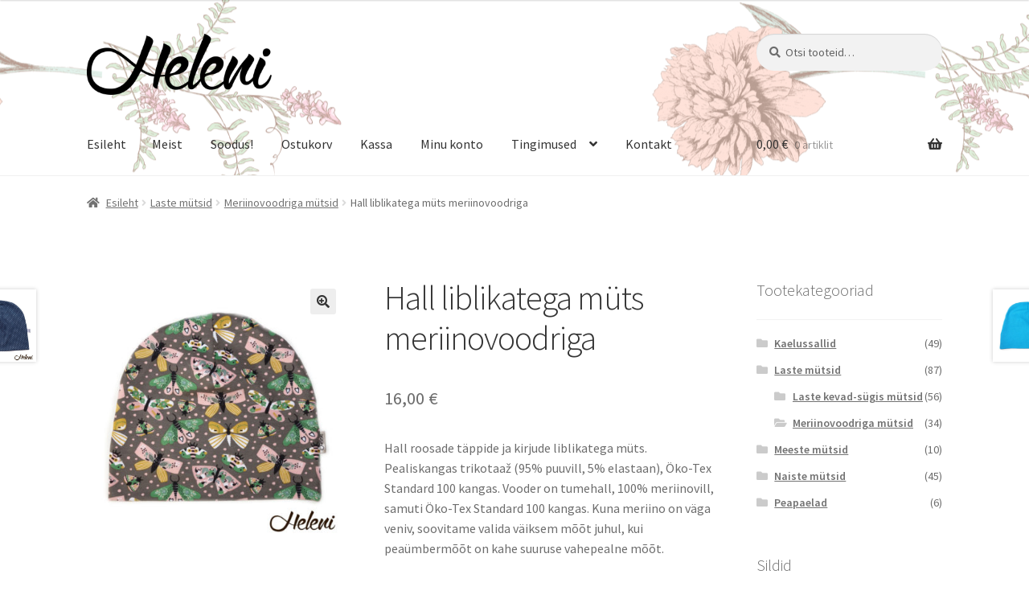

--- FILE ---
content_type: text/html; charset=UTF-8
request_url: https://pood.heleni.ee/toode/hall-liblikatega-muts/
body_size: 28599
content:
<!doctype html>
<html dir="ltr" lang="et" prefix="og: http://ogp.me/ns# article: http://ogp.me/ns/article#og: https://ogp.me/ns#">
<head>
<meta charset="UTF-8">
<meta name="viewport" content="width=device-width, initial-scale=1">
<link rel="profile" href="http://gmpg.org/xfn/11">
<link rel="pingback" href="https://pood.heleni.ee/xmlrpc.php">

<title>Hall liblikatega müts meriinovoodriga - Heleni mütsipood</title>
	<style>img:is([sizes="auto" i], [sizes^="auto," i]) { contain-intrinsic-size: 3000px 1500px }</style>
	
		
	<meta name="description" content="Hall roosade täppide ja kirjude liblikatega müts. Pealiskangas trikotaaž (95% puuvill, 5% elastaan), Öko-Tex Standard 100 kangas. Vooder on tumehall, 100% meriinovill, samuti Öko-Tex Standard 100 kangas. Kuna meriino on väga veniv, soovitame valida väiksem mõõt juhul, kui peaümbermõõt on kahe suuruse vahepealne mõõt. Meriino on pehme ja hingav, soojendab ja hoiab samas naha kuiva. Oma omadustelt sobib eriti lastele ja tundliku nahaga inimestele. Sobib kandmiseks külmade sügisilmade ja soojemate talveilmadega." />
	<meta name="robots" content="max-image-preview:large" />
	<link rel="canonical" href="https://pood.heleni.ee/toode/hall-liblikatega-muts/" />
	<meta name="generator" content="All in One SEO (AIOSEO) 4.9.0" />
		<meta property="og:locale" content="et_EE" />
		<meta property="og:site_name" content="Heleni mütsipood - Tule tutvu meie laia valikuga ja pane kvaliteet proovile." />
		<meta property="og:type" content="article" />
		<meta property="og:title" content="Hall liblikatega müts meriinovoodriga - Heleni mütsipood" />
		<meta property="og:description" content="Hall roosade täppide ja kirjude liblikatega müts. Pealiskangas trikotaaž (95% puuvill, 5% elastaan), Öko-Tex Standard 100 kangas. Vooder on tumehall, 100% meriinovill, samuti Öko-Tex Standard 100 kangas. Kuna meriino on väga veniv, soovitame valida väiksem mõõt juhul, kui peaümbermõõt on kahe suuruse vahepealne mõõt. Meriino on pehme ja hingav, soojendab ja hoiab samas naha kuiva. Oma omadustelt sobib eriti lastele ja tundliku nahaga inimestele. Sobib kandmiseks külmade sügisilmade ja soojemate talveilmadega." />
		<meta property="og:url" content="https://pood.heleni.ee/toode/hall-liblikatega-muts/" />
		<meta property="og:image" content="https://pood.heleni.ee/wp-content/uploads/2016/11/cropped-Heleni-logo-must-1.png" />
		<meta property="og:image:secure_url" content="https://pood.heleni.ee/wp-content/uploads/2016/11/cropped-Heleni-logo-must-1.png" />
		<meta property="article:published_time" content="2020-09-20T07:18:47+00:00" />
		<meta property="article:modified_time" content="2025-10-01T05:23:16+00:00" />
		<meta name="twitter:card" content="summary_large_image" />
		<meta name="twitter:title" content="Hall liblikatega müts meriinovoodriga - Heleni mütsipood" />
		<meta name="twitter:description" content="Hall roosade täppide ja kirjude liblikatega müts. Pealiskangas trikotaaž (95% puuvill, 5% elastaan), Öko-Tex Standard 100 kangas. Vooder on tumehall, 100% meriinovill, samuti Öko-Tex Standard 100 kangas. Kuna meriino on väga veniv, soovitame valida väiksem mõõt juhul, kui peaümbermõõt on kahe suuruse vahepealne mõõt. Meriino on pehme ja hingav, soojendab ja hoiab samas naha kuiva. Oma omadustelt sobib eriti lastele ja tundliku nahaga inimestele. Sobib kandmiseks külmade sügisilmade ja soojemate talveilmadega." />
		<meta name="twitter:image" content="https://pood.heleni.ee/wp-content/uploads/2016/11/cropped-Heleni-logo-must-1.png" />
		<script type="application/ld+json" class="aioseo-schema">
			{"@context":"https:\/\/schema.org","@graph":[{"@type":"BreadcrumbList","@id":"https:\/\/pood.heleni.ee\/toode\/hall-liblikatega-muts\/#breadcrumblist","itemListElement":[{"@type":"ListItem","@id":"https:\/\/pood.heleni.ee#listItem","position":1,"name":"Home","item":"https:\/\/pood.heleni.ee","nextItem":{"@type":"ListItem","@id":"https:\/\/pood.heleni.ee\/tootekategooria\/laste-mutsid\/#listItem","name":"Laste m\u00fctsid"}},{"@type":"ListItem","@id":"https:\/\/pood.heleni.ee\/tootekategooria\/laste-mutsid\/#listItem","position":2,"name":"Laste m\u00fctsid","item":"https:\/\/pood.heleni.ee\/tootekategooria\/laste-mutsid\/","nextItem":{"@type":"ListItem","@id":"https:\/\/pood.heleni.ee\/tootekategooria\/laste-mutsid\/meriino-voodriga-mutsid\/#listItem","name":"Meriinovoodriga m\u00fctsid"},"previousItem":{"@type":"ListItem","@id":"https:\/\/pood.heleni.ee#listItem","name":"Home"}},{"@type":"ListItem","@id":"https:\/\/pood.heleni.ee\/tootekategooria\/laste-mutsid\/meriino-voodriga-mutsid\/#listItem","position":3,"name":"Meriinovoodriga m\u00fctsid","item":"https:\/\/pood.heleni.ee\/tootekategooria\/laste-mutsid\/meriino-voodriga-mutsid\/","nextItem":{"@type":"ListItem","@id":"https:\/\/pood.heleni.ee\/toode\/hall-liblikatega-muts\/#listItem","name":"Hall liblikatega m\u00fcts meriinovoodriga"},"previousItem":{"@type":"ListItem","@id":"https:\/\/pood.heleni.ee\/tootekategooria\/laste-mutsid\/#listItem","name":"Laste m\u00fctsid"}},{"@type":"ListItem","@id":"https:\/\/pood.heleni.ee\/toode\/hall-liblikatega-muts\/#listItem","position":4,"name":"Hall liblikatega m\u00fcts meriinovoodriga","previousItem":{"@type":"ListItem","@id":"https:\/\/pood.heleni.ee\/tootekategooria\/laste-mutsid\/meriino-voodriga-mutsid\/#listItem","name":"Meriinovoodriga m\u00fctsid"}}]},{"@type":"ItemPage","@id":"https:\/\/pood.heleni.ee\/toode\/hall-liblikatega-muts\/#itempage","url":"https:\/\/pood.heleni.ee\/toode\/hall-liblikatega-muts\/","name":"Hall liblikatega m\u00fcts meriinovoodriga - Heleni m\u00fctsipood","description":"Hall roosade t\u00e4ppide ja kirjude liblikatega m\u00fcts. Pealiskangas trikotaa\u017e (95% puuvill, 5% elastaan), \u00d6ko-Tex Standard 100 kangas. Vooder on tumehall, 100% meriinovill, samuti \u00d6ko-Tex Standard 100 kangas. Kuna meriino on v\u00e4ga veniv, soovitame valida v\u00e4iksem m\u00f5\u00f5t juhul, kui pea\u00fcmberm\u00f5\u00f5t on kahe suuruse vahepealne m\u00f5\u00f5t. Meriino on pehme ja hingav, soojendab ja hoiab samas naha kuiva. Oma omadustelt sobib eriti lastele ja tundliku nahaga inimestele. Sobib kandmiseks k\u00fclmade s\u00fcgisilmade ja soojemate talveilmadega.","inLanguage":"et","isPartOf":{"@id":"https:\/\/pood.heleni.ee\/#website"},"breadcrumb":{"@id":"https:\/\/pood.heleni.ee\/toode\/hall-liblikatega-muts\/#breadcrumblist"},"image":{"@type":"ImageObject","url":"https:\/\/pood.heleni.ee\/wp-content\/uploads\/2020\/09\/liblikatega_2020.jpg","@id":"https:\/\/pood.heleni.ee\/toode\/hall-liblikatega-muts\/#mainImage","width":1024,"height":1024},"primaryImageOfPage":{"@id":"https:\/\/pood.heleni.ee\/toode\/hall-liblikatega-muts\/#mainImage"},"datePublished":"2020-09-20T10:18:47+03:00","dateModified":"2025-10-01T08:23:16+03:00"},{"@type":"Organization","@id":"https:\/\/pood.heleni.ee\/#organization","name":"Heleni m\u00fctsipood","description":"Tule tutvu meie laia valikuga ja pane kvaliteet proovile.","url":"https:\/\/pood.heleni.ee\/","logo":{"@type":"ImageObject","url":"https:\/\/pood.heleni.ee\/wp-content\/uploads\/2016\/11\/cropped-Heleni-logo-must-1.png","@id":"https:\/\/pood.heleni.ee\/toode\/hall-liblikatega-muts\/#organizationLogo","width":331,"height":110},"image":{"@id":"https:\/\/pood.heleni.ee\/toode\/hall-liblikatega-muts\/#organizationLogo"}},{"@type":"WebSite","@id":"https:\/\/pood.heleni.ee\/#website","url":"https:\/\/pood.heleni.ee\/","name":"Heleni m\u00fctsipood","description":"Tule tutvu meie laia valikuga ja pane kvaliteet proovile.","inLanguage":"et","publisher":{"@id":"https:\/\/pood.heleni.ee\/#organization"}}]}
		</script>
		

<link rel='dns-prefetch' href='//www.googletagmanager.com' />
<link rel='dns-prefetch' href='//cdnjs.cloudflare.com' />
<link rel='dns-prefetch' href='//fonts.googleapis.com' />
<link rel="alternate" type="application/rss+xml" title="Heleni m&uuml;tsipood &raquo; RSS" href="https://pood.heleni.ee/feed/" />
<link rel="alternate" type="application/rss+xml" title="Heleni m&uuml;tsipood &raquo; Kommentaaride RSS" href="https://pood.heleni.ee/comments/feed/" />
<link rel="alternate" type="application/rss+xml" title="Heleni m&uuml;tsipood &raquo; Hall liblikatega müts meriinovoodriga Kommentaaride RSS" href="https://pood.heleni.ee/toode/hall-liblikatega-muts/feed/" />
<script>
window._wpemojiSettings = {"baseUrl":"https:\/\/s.w.org\/images\/core\/emoji\/16.0.1\/72x72\/","ext":".png","svgUrl":"https:\/\/s.w.org\/images\/core\/emoji\/16.0.1\/svg\/","svgExt":".svg","source":{"concatemoji":"https:\/\/pood.heleni.ee\/wp-includes\/js\/wp-emoji-release.min.js"}};
/*! This file is auto-generated */
!function(s,n){var o,i,e;function c(e){try{var t={supportTests:e,timestamp:(new Date).valueOf()};sessionStorage.setItem(o,JSON.stringify(t))}catch(e){}}function p(e,t,n){e.clearRect(0,0,e.canvas.width,e.canvas.height),e.fillText(t,0,0);var t=new Uint32Array(e.getImageData(0,0,e.canvas.width,e.canvas.height).data),a=(e.clearRect(0,0,e.canvas.width,e.canvas.height),e.fillText(n,0,0),new Uint32Array(e.getImageData(0,0,e.canvas.width,e.canvas.height).data));return t.every(function(e,t){return e===a[t]})}function u(e,t){e.clearRect(0,0,e.canvas.width,e.canvas.height),e.fillText(t,0,0);for(var n=e.getImageData(16,16,1,1),a=0;a<n.data.length;a++)if(0!==n.data[a])return!1;return!0}function f(e,t,n,a){switch(t){case"flag":return n(e,"\ud83c\udff3\ufe0f\u200d\u26a7\ufe0f","\ud83c\udff3\ufe0f\u200b\u26a7\ufe0f")?!1:!n(e,"\ud83c\udde8\ud83c\uddf6","\ud83c\udde8\u200b\ud83c\uddf6")&&!n(e,"\ud83c\udff4\udb40\udc67\udb40\udc62\udb40\udc65\udb40\udc6e\udb40\udc67\udb40\udc7f","\ud83c\udff4\u200b\udb40\udc67\u200b\udb40\udc62\u200b\udb40\udc65\u200b\udb40\udc6e\u200b\udb40\udc67\u200b\udb40\udc7f");case"emoji":return!a(e,"\ud83e\udedf")}return!1}function g(e,t,n,a){var r="undefined"!=typeof WorkerGlobalScope&&self instanceof WorkerGlobalScope?new OffscreenCanvas(300,150):s.createElement("canvas"),o=r.getContext("2d",{willReadFrequently:!0}),i=(o.textBaseline="top",o.font="600 32px Arial",{});return e.forEach(function(e){i[e]=t(o,e,n,a)}),i}function t(e){var t=s.createElement("script");t.src=e,t.defer=!0,s.head.appendChild(t)}"undefined"!=typeof Promise&&(o="wpEmojiSettingsSupports",i=["flag","emoji"],n.supports={everything:!0,everythingExceptFlag:!0},e=new Promise(function(e){s.addEventListener("DOMContentLoaded",e,{once:!0})}),new Promise(function(t){var n=function(){try{var e=JSON.parse(sessionStorage.getItem(o));if("object"==typeof e&&"number"==typeof e.timestamp&&(new Date).valueOf()<e.timestamp+604800&&"object"==typeof e.supportTests)return e.supportTests}catch(e){}return null}();if(!n){if("undefined"!=typeof Worker&&"undefined"!=typeof OffscreenCanvas&&"undefined"!=typeof URL&&URL.createObjectURL&&"undefined"!=typeof Blob)try{var e="postMessage("+g.toString()+"("+[JSON.stringify(i),f.toString(),p.toString(),u.toString()].join(",")+"));",a=new Blob([e],{type:"text/javascript"}),r=new Worker(URL.createObjectURL(a),{name:"wpTestEmojiSupports"});return void(r.onmessage=function(e){c(n=e.data),r.terminate(),t(n)})}catch(e){}c(n=g(i,f,p,u))}t(n)}).then(function(e){for(var t in e)n.supports[t]=e[t],n.supports.everything=n.supports.everything&&n.supports[t],"flag"!==t&&(n.supports.everythingExceptFlag=n.supports.everythingExceptFlag&&n.supports[t]);n.supports.everythingExceptFlag=n.supports.everythingExceptFlag&&!n.supports.flag,n.DOMReady=!1,n.readyCallback=function(){n.DOMReady=!0}}).then(function(){return e}).then(function(){var e;n.supports.everything||(n.readyCallback(),(e=n.source||{}).concatemoji?t(e.concatemoji):e.wpemoji&&e.twemoji&&(t(e.twemoji),t(e.wpemoji)))}))}((window,document),window._wpemojiSettings);
</script>
<style id='wp-emoji-styles-inline-css'>

	img.wp-smiley, img.emoji {
		display: inline !important;
		border: none !important;
		box-shadow: none !important;
		height: 1em !important;
		width: 1em !important;
		margin: 0 0.07em !important;
		vertical-align: -0.1em !important;
		background: none !important;
		padding: 0 !important;
	}
</style>
<link rel='stylesheet' id='wp-block-library-css' href='https://pood.heleni.ee/wp-includes/css/dist/block-library/style.min.css' media='all' />
<style id='wp-block-library-theme-inline-css'>
.wp-block-audio :where(figcaption){color:#555;font-size:13px;text-align:center}.is-dark-theme .wp-block-audio :where(figcaption){color:#ffffffa6}.wp-block-audio{margin:0 0 1em}.wp-block-code{border:1px solid #ccc;border-radius:4px;font-family:Menlo,Consolas,monaco,monospace;padding:.8em 1em}.wp-block-embed :where(figcaption){color:#555;font-size:13px;text-align:center}.is-dark-theme .wp-block-embed :where(figcaption){color:#ffffffa6}.wp-block-embed{margin:0 0 1em}.blocks-gallery-caption{color:#555;font-size:13px;text-align:center}.is-dark-theme .blocks-gallery-caption{color:#ffffffa6}:root :where(.wp-block-image figcaption){color:#555;font-size:13px;text-align:center}.is-dark-theme :root :where(.wp-block-image figcaption){color:#ffffffa6}.wp-block-image{margin:0 0 1em}.wp-block-pullquote{border-bottom:4px solid;border-top:4px solid;color:currentColor;margin-bottom:1.75em}.wp-block-pullquote cite,.wp-block-pullquote footer,.wp-block-pullquote__citation{color:currentColor;font-size:.8125em;font-style:normal;text-transform:uppercase}.wp-block-quote{border-left:.25em solid;margin:0 0 1.75em;padding-left:1em}.wp-block-quote cite,.wp-block-quote footer{color:currentColor;font-size:.8125em;font-style:normal;position:relative}.wp-block-quote:where(.has-text-align-right){border-left:none;border-right:.25em solid;padding-left:0;padding-right:1em}.wp-block-quote:where(.has-text-align-center){border:none;padding-left:0}.wp-block-quote.is-large,.wp-block-quote.is-style-large,.wp-block-quote:where(.is-style-plain){border:none}.wp-block-search .wp-block-search__label{font-weight:700}.wp-block-search__button{border:1px solid #ccc;padding:.375em .625em}:where(.wp-block-group.has-background){padding:1.25em 2.375em}.wp-block-separator.has-css-opacity{opacity:.4}.wp-block-separator{border:none;border-bottom:2px solid;margin-left:auto;margin-right:auto}.wp-block-separator.has-alpha-channel-opacity{opacity:1}.wp-block-separator:not(.is-style-wide):not(.is-style-dots){width:100px}.wp-block-separator.has-background:not(.is-style-dots){border-bottom:none;height:1px}.wp-block-separator.has-background:not(.is-style-wide):not(.is-style-dots){height:2px}.wp-block-table{margin:0 0 1em}.wp-block-table td,.wp-block-table th{word-break:normal}.wp-block-table :where(figcaption){color:#555;font-size:13px;text-align:center}.is-dark-theme .wp-block-table :where(figcaption){color:#ffffffa6}.wp-block-video :where(figcaption){color:#555;font-size:13px;text-align:center}.is-dark-theme .wp-block-video :where(figcaption){color:#ffffffa6}.wp-block-video{margin:0 0 1em}:root :where(.wp-block-template-part.has-background){margin-bottom:0;margin-top:0;padding:1.25em 2.375em}
</style>
<style id='classic-theme-styles-inline-css'>
/*! This file is auto-generated */
.wp-block-button__link{color:#fff;background-color:#32373c;border-radius:9999px;box-shadow:none;text-decoration:none;padding:calc(.667em + 2px) calc(1.333em + 2px);font-size:1.125em}.wp-block-file__button{background:#32373c;color:#fff;text-decoration:none}
</style>
<link rel='stylesheet' id='aioseo/css/src/vue/standalone/blocks/table-of-contents/global.scss-css' href='https://pood.heleni.ee/wp-content/plugins/all-in-one-seo-pack/dist/Lite/assets/css/table-of-contents/global.e90f6d47.css' media='all' />
<link rel='stylesheet' id='storefront-gutenberg-blocks-css' href='https://pood.heleni.ee/wp-content/themes/storefront/assets/css/base/gutenberg-blocks.css' media='all' />
<style id='storefront-gutenberg-blocks-inline-css'>

				.wp-block-button__link:not(.has-text-color) {
					color: #333333;
				}

				.wp-block-button__link:not(.has-text-color):hover,
				.wp-block-button__link:not(.has-text-color):focus,
				.wp-block-button__link:not(.has-text-color):active {
					color: #333333;
				}

				.wp-block-button__link:not(.has-background) {
					background-color: #eeeeee;
				}

				.wp-block-button__link:not(.has-background):hover,
				.wp-block-button__link:not(.has-background):focus,
				.wp-block-button__link:not(.has-background):active {
					border-color: #d5d5d5;
					background-color: #d5d5d5;
				}

				.wc-block-grid__products .wc-block-grid__product .wp-block-button__link {
					background-color: #eeeeee;
					border-color: #eeeeee;
					color: #333333;
				}

				.wp-block-quote footer,
				.wp-block-quote cite,
				.wp-block-quote__citation {
					color: #6d6d6d;
				}

				.wp-block-pullquote cite,
				.wp-block-pullquote footer,
				.wp-block-pullquote__citation {
					color: #6d6d6d;
				}

				.wp-block-image figcaption {
					color: #6d6d6d;
				}

				.wp-block-separator.is-style-dots::before {
					color: #333333;
				}

				.wp-block-file a.wp-block-file__button {
					color: #333333;
					background-color: #eeeeee;
					border-color: #eeeeee;
				}

				.wp-block-file a.wp-block-file__button:hover,
				.wp-block-file a.wp-block-file__button:focus,
				.wp-block-file a.wp-block-file__button:active {
					color: #333333;
					background-color: #d5d5d5;
				}

				.wp-block-code,
				.wp-block-preformatted pre {
					color: #6d6d6d;
				}

				.wp-block-table:not( .has-background ):not( .is-style-stripes ) tbody tr:nth-child(2n) td {
					background-color: #fdfdfd;
				}

				.wp-block-cover .wp-block-cover__inner-container h1:not(.has-text-color),
				.wp-block-cover .wp-block-cover__inner-container h2:not(.has-text-color),
				.wp-block-cover .wp-block-cover__inner-container h3:not(.has-text-color),
				.wp-block-cover .wp-block-cover__inner-container h4:not(.has-text-color),
				.wp-block-cover .wp-block-cover__inner-container h5:not(.has-text-color),
				.wp-block-cover .wp-block-cover__inner-container h6:not(.has-text-color) {
					color: #000000;
				}

				.wc-block-components-price-slider__range-input-progress,
				.rtl .wc-block-components-price-slider__range-input-progress {
					--range-color: #7f54b3;
				}

				/* Target only IE11 */
				@media all and (-ms-high-contrast: none), (-ms-high-contrast: active) {
					.wc-block-components-price-slider__range-input-progress {
						background: #7f54b3;
					}
				}

				.wc-block-components-button:not(.is-link) {
					background-color: #333333;
					color: #ffffff;
				}

				.wc-block-components-button:not(.is-link):hover,
				.wc-block-components-button:not(.is-link):focus,
				.wc-block-components-button:not(.is-link):active {
					background-color: #1a1a1a;
					color: #ffffff;
				}

				.wc-block-components-button:not(.is-link):disabled {
					background-color: #333333;
					color: #ffffff;
				}

				.wc-block-cart__submit-container {
					background-color: #ffffff;
				}

				.wc-block-cart__submit-container::before {
					color: rgba(220,220,220,0.5);
				}

				.wc-block-components-order-summary-item__quantity {
					background-color: #ffffff;
					border-color: #6d6d6d;
					box-shadow: 0 0 0 2px #ffffff;
					color: #6d6d6d;
				}
			
</style>
<style id='global-styles-inline-css'>
:root{--wp--preset--aspect-ratio--square: 1;--wp--preset--aspect-ratio--4-3: 4/3;--wp--preset--aspect-ratio--3-4: 3/4;--wp--preset--aspect-ratio--3-2: 3/2;--wp--preset--aspect-ratio--2-3: 2/3;--wp--preset--aspect-ratio--16-9: 16/9;--wp--preset--aspect-ratio--9-16: 9/16;--wp--preset--color--black: #000000;--wp--preset--color--cyan-bluish-gray: #abb8c3;--wp--preset--color--white: #ffffff;--wp--preset--color--pale-pink: #f78da7;--wp--preset--color--vivid-red: #cf2e2e;--wp--preset--color--luminous-vivid-orange: #ff6900;--wp--preset--color--luminous-vivid-amber: #fcb900;--wp--preset--color--light-green-cyan: #7bdcb5;--wp--preset--color--vivid-green-cyan: #00d084;--wp--preset--color--pale-cyan-blue: #8ed1fc;--wp--preset--color--vivid-cyan-blue: #0693e3;--wp--preset--color--vivid-purple: #9b51e0;--wp--preset--gradient--vivid-cyan-blue-to-vivid-purple: linear-gradient(135deg,rgba(6,147,227,1) 0%,rgb(155,81,224) 100%);--wp--preset--gradient--light-green-cyan-to-vivid-green-cyan: linear-gradient(135deg,rgb(122,220,180) 0%,rgb(0,208,130) 100%);--wp--preset--gradient--luminous-vivid-amber-to-luminous-vivid-orange: linear-gradient(135deg,rgba(252,185,0,1) 0%,rgba(255,105,0,1) 100%);--wp--preset--gradient--luminous-vivid-orange-to-vivid-red: linear-gradient(135deg,rgba(255,105,0,1) 0%,rgb(207,46,46) 100%);--wp--preset--gradient--very-light-gray-to-cyan-bluish-gray: linear-gradient(135deg,rgb(238,238,238) 0%,rgb(169,184,195) 100%);--wp--preset--gradient--cool-to-warm-spectrum: linear-gradient(135deg,rgb(74,234,220) 0%,rgb(151,120,209) 20%,rgb(207,42,186) 40%,rgb(238,44,130) 60%,rgb(251,105,98) 80%,rgb(254,248,76) 100%);--wp--preset--gradient--blush-light-purple: linear-gradient(135deg,rgb(255,206,236) 0%,rgb(152,150,240) 100%);--wp--preset--gradient--blush-bordeaux: linear-gradient(135deg,rgb(254,205,165) 0%,rgb(254,45,45) 50%,rgb(107,0,62) 100%);--wp--preset--gradient--luminous-dusk: linear-gradient(135deg,rgb(255,203,112) 0%,rgb(199,81,192) 50%,rgb(65,88,208) 100%);--wp--preset--gradient--pale-ocean: linear-gradient(135deg,rgb(255,245,203) 0%,rgb(182,227,212) 50%,rgb(51,167,181) 100%);--wp--preset--gradient--electric-grass: linear-gradient(135deg,rgb(202,248,128) 0%,rgb(113,206,126) 100%);--wp--preset--gradient--midnight: linear-gradient(135deg,rgb(2,3,129) 0%,rgb(40,116,252) 100%);--wp--preset--font-size--small: 14px;--wp--preset--font-size--medium: 23px;--wp--preset--font-size--large: 26px;--wp--preset--font-size--x-large: 42px;--wp--preset--font-size--normal: 16px;--wp--preset--font-size--huge: 37px;--wp--preset--spacing--20: 0.44rem;--wp--preset--spacing--30: 0.67rem;--wp--preset--spacing--40: 1rem;--wp--preset--spacing--50: 1.5rem;--wp--preset--spacing--60: 2.25rem;--wp--preset--spacing--70: 3.38rem;--wp--preset--spacing--80: 5.06rem;--wp--preset--shadow--natural: 6px 6px 9px rgba(0, 0, 0, 0.2);--wp--preset--shadow--deep: 12px 12px 50px rgba(0, 0, 0, 0.4);--wp--preset--shadow--sharp: 6px 6px 0px rgba(0, 0, 0, 0.2);--wp--preset--shadow--outlined: 6px 6px 0px -3px rgba(255, 255, 255, 1), 6px 6px rgba(0, 0, 0, 1);--wp--preset--shadow--crisp: 6px 6px 0px rgba(0, 0, 0, 1);}:root :where(.is-layout-flow) > :first-child{margin-block-start: 0;}:root :where(.is-layout-flow) > :last-child{margin-block-end: 0;}:root :where(.is-layout-flow) > *{margin-block-start: 24px;margin-block-end: 0;}:root :where(.is-layout-constrained) > :first-child{margin-block-start: 0;}:root :where(.is-layout-constrained) > :last-child{margin-block-end: 0;}:root :where(.is-layout-constrained) > *{margin-block-start: 24px;margin-block-end: 0;}:root :where(.is-layout-flex){gap: 24px;}:root :where(.is-layout-grid){gap: 24px;}body .is-layout-flex{display: flex;}.is-layout-flex{flex-wrap: wrap;align-items: center;}.is-layout-flex > :is(*, div){margin: 0;}body .is-layout-grid{display: grid;}.is-layout-grid > :is(*, div){margin: 0;}.has-black-color{color: var(--wp--preset--color--black) !important;}.has-cyan-bluish-gray-color{color: var(--wp--preset--color--cyan-bluish-gray) !important;}.has-white-color{color: var(--wp--preset--color--white) !important;}.has-pale-pink-color{color: var(--wp--preset--color--pale-pink) !important;}.has-vivid-red-color{color: var(--wp--preset--color--vivid-red) !important;}.has-luminous-vivid-orange-color{color: var(--wp--preset--color--luminous-vivid-orange) !important;}.has-luminous-vivid-amber-color{color: var(--wp--preset--color--luminous-vivid-amber) !important;}.has-light-green-cyan-color{color: var(--wp--preset--color--light-green-cyan) !important;}.has-vivid-green-cyan-color{color: var(--wp--preset--color--vivid-green-cyan) !important;}.has-pale-cyan-blue-color{color: var(--wp--preset--color--pale-cyan-blue) !important;}.has-vivid-cyan-blue-color{color: var(--wp--preset--color--vivid-cyan-blue) !important;}.has-vivid-purple-color{color: var(--wp--preset--color--vivid-purple) !important;}.has-black-background-color{background-color: var(--wp--preset--color--black) !important;}.has-cyan-bluish-gray-background-color{background-color: var(--wp--preset--color--cyan-bluish-gray) !important;}.has-white-background-color{background-color: var(--wp--preset--color--white) !important;}.has-pale-pink-background-color{background-color: var(--wp--preset--color--pale-pink) !important;}.has-vivid-red-background-color{background-color: var(--wp--preset--color--vivid-red) !important;}.has-luminous-vivid-orange-background-color{background-color: var(--wp--preset--color--luminous-vivid-orange) !important;}.has-luminous-vivid-amber-background-color{background-color: var(--wp--preset--color--luminous-vivid-amber) !important;}.has-light-green-cyan-background-color{background-color: var(--wp--preset--color--light-green-cyan) !important;}.has-vivid-green-cyan-background-color{background-color: var(--wp--preset--color--vivid-green-cyan) !important;}.has-pale-cyan-blue-background-color{background-color: var(--wp--preset--color--pale-cyan-blue) !important;}.has-vivid-cyan-blue-background-color{background-color: var(--wp--preset--color--vivid-cyan-blue) !important;}.has-vivid-purple-background-color{background-color: var(--wp--preset--color--vivid-purple) !important;}.has-black-border-color{border-color: var(--wp--preset--color--black) !important;}.has-cyan-bluish-gray-border-color{border-color: var(--wp--preset--color--cyan-bluish-gray) !important;}.has-white-border-color{border-color: var(--wp--preset--color--white) !important;}.has-pale-pink-border-color{border-color: var(--wp--preset--color--pale-pink) !important;}.has-vivid-red-border-color{border-color: var(--wp--preset--color--vivid-red) !important;}.has-luminous-vivid-orange-border-color{border-color: var(--wp--preset--color--luminous-vivid-orange) !important;}.has-luminous-vivid-amber-border-color{border-color: var(--wp--preset--color--luminous-vivid-amber) !important;}.has-light-green-cyan-border-color{border-color: var(--wp--preset--color--light-green-cyan) !important;}.has-vivid-green-cyan-border-color{border-color: var(--wp--preset--color--vivid-green-cyan) !important;}.has-pale-cyan-blue-border-color{border-color: var(--wp--preset--color--pale-cyan-blue) !important;}.has-vivid-cyan-blue-border-color{border-color: var(--wp--preset--color--vivid-cyan-blue) !important;}.has-vivid-purple-border-color{border-color: var(--wp--preset--color--vivid-purple) !important;}.has-vivid-cyan-blue-to-vivid-purple-gradient-background{background: var(--wp--preset--gradient--vivid-cyan-blue-to-vivid-purple) !important;}.has-light-green-cyan-to-vivid-green-cyan-gradient-background{background: var(--wp--preset--gradient--light-green-cyan-to-vivid-green-cyan) !important;}.has-luminous-vivid-amber-to-luminous-vivid-orange-gradient-background{background: var(--wp--preset--gradient--luminous-vivid-amber-to-luminous-vivid-orange) !important;}.has-luminous-vivid-orange-to-vivid-red-gradient-background{background: var(--wp--preset--gradient--luminous-vivid-orange-to-vivid-red) !important;}.has-very-light-gray-to-cyan-bluish-gray-gradient-background{background: var(--wp--preset--gradient--very-light-gray-to-cyan-bluish-gray) !important;}.has-cool-to-warm-spectrum-gradient-background{background: var(--wp--preset--gradient--cool-to-warm-spectrum) !important;}.has-blush-light-purple-gradient-background{background: var(--wp--preset--gradient--blush-light-purple) !important;}.has-blush-bordeaux-gradient-background{background: var(--wp--preset--gradient--blush-bordeaux) !important;}.has-luminous-dusk-gradient-background{background: var(--wp--preset--gradient--luminous-dusk) !important;}.has-pale-ocean-gradient-background{background: var(--wp--preset--gradient--pale-ocean) !important;}.has-electric-grass-gradient-background{background: var(--wp--preset--gradient--electric-grass) !important;}.has-midnight-gradient-background{background: var(--wp--preset--gradient--midnight) !important;}.has-small-font-size{font-size: var(--wp--preset--font-size--small) !important;}.has-medium-font-size{font-size: var(--wp--preset--font-size--medium) !important;}.has-large-font-size{font-size: var(--wp--preset--font-size--large) !important;}.has-x-large-font-size{font-size: var(--wp--preset--font-size--x-large) !important;}
:root :where(.wp-block-pullquote){font-size: 1.5em;line-height: 1.6;}
</style>
<link rel='stylesheet' id='titan-adminbar-styles-css' href='https://pood.heleni.ee/wp-content/plugins/anti-spam/assets/css/admin-bar.css' media='all' />
<link rel='stylesheet' id='photoswipe-css' href='https://pood.heleni.ee/wp-content/plugins/woocommerce/assets/css/photoswipe/photoswipe.min.css' media='all' />
<link rel='stylesheet' id='photoswipe-default-skin-css' href='https://pood.heleni.ee/wp-content/plugins/woocommerce/assets/css/photoswipe/default-skin/default-skin.min.css' media='all' />
<style id='woocommerce-inline-inline-css'>
.woocommerce form .form-row .required { visibility: visible; }
</style>
<link rel='stylesheet' id='woo-variation-swatches-css' href='https://pood.heleni.ee/wp-content/plugins/woo-variation-swatches/assets/css/frontend.min.css' media='all' />
<style id='woo-variation-swatches-inline-css'>
:root {
--wvs-tick:url("data:image/svg+xml;utf8,%3Csvg filter='drop-shadow(0px 0px 2px rgb(0 0 0 / .8))' xmlns='http://www.w3.org/2000/svg'  viewBox='0 0 30 30'%3E%3Cpath fill='none' stroke='%23ffffff' stroke-linecap='round' stroke-linejoin='round' stroke-width='4' d='M4 16L11 23 27 7'/%3E%3C/svg%3E");

--wvs-cross:url("data:image/svg+xml;utf8,%3Csvg filter='drop-shadow(0px 0px 5px rgb(255 255 255 / .6))' xmlns='http://www.w3.org/2000/svg' width='72px' height='72px' viewBox='0 0 24 24'%3E%3Cpath fill='none' stroke='%23ff0000' stroke-linecap='round' stroke-width='0.6' d='M5 5L19 19M19 5L5 19'/%3E%3C/svg%3E");
--wvs-single-product-item-width:30px;
--wvs-single-product-item-height:30px;
--wvs-single-product-item-font-size:16px}
</style>
<link rel='stylesheet' id='photoswipe-css-css' href='https://cdnjs.cloudflare.com/ajax/libs/photoswipe/5.3.6/photoswipe.min.css' media='all' />
<link rel='stylesheet' id='brands-styles-css' href='https://pood.heleni.ee/wp-content/plugins/woocommerce/assets/css/brands.css' media='all' />
<link rel='stylesheet' id='storefront-style-css' href='https://pood.heleni.ee/wp-content/themes/storefront/style.css' media='all' />
<style id='storefront-style-inline-css'>

			.main-navigation ul li a,
			.site-title a,
			ul.menu li a,
			.site-branding h1 a,
			button.menu-toggle,
			button.menu-toggle:hover,
			.handheld-navigation .dropdown-toggle {
				color: #333333;
			}

			button.menu-toggle,
			button.menu-toggle:hover {
				border-color: #333333;
			}

			.main-navigation ul li a:hover,
			.main-navigation ul li:hover > a,
			.site-title a:hover,
			.site-header ul.menu li.current-menu-item > a {
				color: #747474;
			}

			table:not( .has-background ) th {
				background-color: #f8f8f8;
			}

			table:not( .has-background ) tbody td {
				background-color: #fdfdfd;
			}

			table:not( .has-background ) tbody tr:nth-child(2n) td,
			fieldset,
			fieldset legend {
				background-color: #fbfbfb;
			}

			.site-header,
			.secondary-navigation ul ul,
			.main-navigation ul.menu > li.menu-item-has-children:after,
			.secondary-navigation ul.menu ul,
			.storefront-handheld-footer-bar,
			.storefront-handheld-footer-bar ul li > a,
			.storefront-handheld-footer-bar ul li.search .site-search,
			button.menu-toggle,
			button.menu-toggle:hover {
				background-color: #ffffff;
			}

			p.site-description,
			.site-header,
			.storefront-handheld-footer-bar {
				color: #404040;
			}

			button.menu-toggle:after,
			button.menu-toggle:before,
			button.menu-toggle span:before {
				background-color: #333333;
			}

			h1, h2, h3, h4, h5, h6, .wc-block-grid__product-title {
				color: #333333;
			}

			.widget h1 {
				border-bottom-color: #333333;
			}

			body,
			.secondary-navigation a {
				color: #6d6d6d;
			}

			.widget-area .widget a,
			.hentry .entry-header .posted-on a,
			.hentry .entry-header .post-author a,
			.hentry .entry-header .post-comments a,
			.hentry .entry-header .byline a {
				color: #727272;
			}

			a {
				color: #7f54b3;
			}

			a:focus,
			button:focus,
			.button.alt:focus,
			input:focus,
			textarea:focus,
			input[type="button"]:focus,
			input[type="reset"]:focus,
			input[type="submit"]:focus,
			input[type="email"]:focus,
			input[type="tel"]:focus,
			input[type="url"]:focus,
			input[type="password"]:focus,
			input[type="search"]:focus {
				outline-color: #7f54b3;
			}

			button, input[type="button"], input[type="reset"], input[type="submit"], .button, .widget a.button {
				background-color: #eeeeee;
				border-color: #eeeeee;
				color: #333333;
			}

			button:hover, input[type="button"]:hover, input[type="reset"]:hover, input[type="submit"]:hover, .button:hover, .widget a.button:hover {
				background-color: #d5d5d5;
				border-color: #d5d5d5;
				color: #333333;
			}

			button.alt, input[type="button"].alt, input[type="reset"].alt, input[type="submit"].alt, .button.alt, .widget-area .widget a.button.alt {
				background-color: #333333;
				border-color: #333333;
				color: #ffffff;
			}

			button.alt:hover, input[type="button"].alt:hover, input[type="reset"].alt:hover, input[type="submit"].alt:hover, .button.alt:hover, .widget-area .widget a.button.alt:hover {
				background-color: #1a1a1a;
				border-color: #1a1a1a;
				color: #ffffff;
			}

			.pagination .page-numbers li .page-numbers.current {
				background-color: #e6e6e6;
				color: #636363;
			}

			#comments .comment-list .comment-content .comment-text {
				background-color: #f8f8f8;
			}

			.site-footer {
				background-color: #f0f0f0;
				color: #6d6d6d;
			}

			.site-footer a:not(.button):not(.components-button) {
				color: #333333;
			}

			.site-footer .storefront-handheld-footer-bar a:not(.button):not(.components-button) {
				color: #333333;
			}

			.site-footer h1, .site-footer h2, .site-footer h3, .site-footer h4, .site-footer h5, .site-footer h6, .site-footer .widget .widget-title, .site-footer .widget .widgettitle {
				color: #333333;
			}

			.page-template-template-homepage.has-post-thumbnail .type-page.has-post-thumbnail .entry-title {
				color: #000000;
			}

			.page-template-template-homepage.has-post-thumbnail .type-page.has-post-thumbnail .entry-content {
				color: #000000;
			}

			@media screen and ( min-width: 768px ) {
				.secondary-navigation ul.menu a:hover {
					color: #595959;
				}

				.secondary-navigation ul.menu a {
					color: #404040;
				}

				.main-navigation ul.menu ul.sub-menu,
				.main-navigation ul.nav-menu ul.children {
					background-color: #f0f0f0;
				}

				.site-header {
					border-bottom-color: #f0f0f0;
				}
			}
</style>
<link rel='stylesheet' id='storefront-icons-css' href='https://pood.heleni.ee/wp-content/themes/storefront/assets/css/base/icons.css' media='all' />
<link rel='stylesheet' id='storefront-fonts-css' href='https://fonts.googleapis.com/css?family=Source+Sans+Pro%3A400%2C300%2C300italic%2C400italic%2C600%2C700%2C900&#038;subset=latin%2Clatin-ext' media='all' />
<link rel='stylesheet' id='relevanssi-live-search-css' href='https://pood.heleni.ee/wp-content/plugins/relevanssi-live-ajax-search/assets/styles/style.css' media='all' />
<link rel='stylesheet' id='storefront-woocommerce-style-css' href='https://pood.heleni.ee/wp-content/themes/storefront/assets/css/woocommerce/woocommerce.css' media='all' />
<style id='storefront-woocommerce-style-inline-css'>
@font-face {
				font-family: star;
				src: url(https://pood.heleni.ee/wp-content/plugins/woocommerce/assets/fonts/star.eot);
				src:
					url(https://pood.heleni.ee/wp-content/plugins/woocommerce/assets/fonts/star.eot?#iefix) format("embedded-opentype"),
					url(https://pood.heleni.ee/wp-content/plugins/woocommerce/assets/fonts/star.woff) format("woff"),
					url(https://pood.heleni.ee/wp-content/plugins/woocommerce/assets/fonts/star.ttf) format("truetype"),
					url(https://pood.heleni.ee/wp-content/plugins/woocommerce/assets/fonts/star.svg#star) format("svg");
				font-weight: 400;
				font-style: normal;
			}
			@font-face {
				font-family: WooCommerce;
				src: url(https://pood.heleni.ee/wp-content/plugins/woocommerce/assets/fonts/WooCommerce.eot);
				src:
					url(https://pood.heleni.ee/wp-content/plugins/woocommerce/assets/fonts/WooCommerce.eot?#iefix) format("embedded-opentype"),
					url(https://pood.heleni.ee/wp-content/plugins/woocommerce/assets/fonts/WooCommerce.woff) format("woff"),
					url(https://pood.heleni.ee/wp-content/plugins/woocommerce/assets/fonts/WooCommerce.ttf) format("truetype"),
					url(https://pood.heleni.ee/wp-content/plugins/woocommerce/assets/fonts/WooCommerce.svg#WooCommerce) format("svg");
				font-weight: 400;
				font-style: normal;
			}

			a.cart-contents,
			.site-header-cart .widget_shopping_cart a {
				color: #333333;
			}

			a.cart-contents:hover,
			.site-header-cart .widget_shopping_cart a:hover,
			.site-header-cart:hover > li > a {
				color: #747474;
			}

			table.cart td.product-remove,
			table.cart td.actions {
				border-top-color: #ffffff;
			}

			.storefront-handheld-footer-bar ul li.cart .count {
				background-color: #333333;
				color: #ffffff;
				border-color: #ffffff;
			}

			.woocommerce-tabs ul.tabs li.active a,
			ul.products li.product .price,
			.onsale,
			.wc-block-grid__product-onsale,
			.widget_search form:before,
			.widget_product_search form:before {
				color: #6d6d6d;
			}

			.woocommerce-breadcrumb a,
			a.woocommerce-review-link,
			.product_meta a {
				color: #727272;
			}

			.wc-block-grid__product-onsale,
			.onsale {
				border-color: #6d6d6d;
			}

			.star-rating span:before,
			.quantity .plus, .quantity .minus,
			p.stars a:hover:after,
			p.stars a:after,
			.star-rating span:before,
			#payment .payment_methods li input[type=radio]:first-child:checked+label:before {
				color: #7f54b3;
			}

			.widget_price_filter .ui-slider .ui-slider-range,
			.widget_price_filter .ui-slider .ui-slider-handle {
				background-color: #7f54b3;
			}

			.order_details {
				background-color: #f8f8f8;
			}

			.order_details > li {
				border-bottom: 1px dotted #e3e3e3;
			}

			.order_details:before,
			.order_details:after {
				background: -webkit-linear-gradient(transparent 0,transparent 0),-webkit-linear-gradient(135deg,#f8f8f8 33.33%,transparent 33.33%),-webkit-linear-gradient(45deg,#f8f8f8 33.33%,transparent 33.33%)
			}

			#order_review {
				background-color: #ffffff;
			}

			#payment .payment_methods > li .payment_box,
			#payment .place-order {
				background-color: #fafafa;
			}

			#payment .payment_methods > li:not(.woocommerce-notice) {
				background-color: #f5f5f5;
			}

			#payment .payment_methods > li:not(.woocommerce-notice):hover {
				background-color: #f0f0f0;
			}

			.woocommerce-pagination .page-numbers li .page-numbers.current {
				background-color: #e6e6e6;
				color: #636363;
			}

			.wc-block-grid__product-onsale,
			.onsale,
			.woocommerce-pagination .page-numbers li .page-numbers:not(.current) {
				color: #6d6d6d;
			}

			p.stars a:before,
			p.stars a:hover~a:before,
			p.stars.selected a.active~a:before {
				color: #6d6d6d;
			}

			p.stars.selected a.active:before,
			p.stars:hover a:before,
			p.stars.selected a:not(.active):before,
			p.stars.selected a.active:before {
				color: #7f54b3;
			}

			.single-product div.product .woocommerce-product-gallery .woocommerce-product-gallery__trigger {
				background-color: #eeeeee;
				color: #333333;
			}

			.single-product div.product .woocommerce-product-gallery .woocommerce-product-gallery__trigger:hover {
				background-color: #d5d5d5;
				border-color: #d5d5d5;
				color: #333333;
			}

			.button.added_to_cart:focus,
			.button.wc-forward:focus {
				outline-color: #7f54b3;
			}

			.added_to_cart,
			.site-header-cart .widget_shopping_cart a.button,
			.wc-block-grid__products .wc-block-grid__product .wp-block-button__link {
				background-color: #eeeeee;
				border-color: #eeeeee;
				color: #333333;
			}

			.added_to_cart:hover,
			.site-header-cart .widget_shopping_cart a.button:hover,
			.wc-block-grid__products .wc-block-grid__product .wp-block-button__link:hover {
				background-color: #d5d5d5;
				border-color: #d5d5d5;
				color: #333333;
			}

			.added_to_cart.alt, .added_to_cart, .widget a.button.checkout {
				background-color: #333333;
				border-color: #333333;
				color: #ffffff;
			}

			.added_to_cart.alt:hover, .added_to_cart:hover, .widget a.button.checkout:hover {
				background-color: #1a1a1a;
				border-color: #1a1a1a;
				color: #ffffff;
			}

			.button.loading {
				color: #eeeeee;
			}

			.button.loading:hover {
				background-color: #eeeeee;
			}

			.button.loading:after {
				color: #333333;
			}

			@media screen and ( min-width: 768px ) {
				.site-header-cart .widget_shopping_cart,
				.site-header .product_list_widget li .quantity {
					color: #404040;
				}

				.site-header-cart .widget_shopping_cart .buttons,
				.site-header-cart .widget_shopping_cart .total {
					background-color: #f5f5f5;
				}

				.site-header-cart .widget_shopping_cart {
					background-color: #f0f0f0;
				}
			}
				.storefront-product-pagination a {
					color: #6d6d6d;
					background-color: #ffffff;
				}
				.storefront-sticky-add-to-cart {
					color: #6d6d6d;
					background-color: #ffffff;
				}

				.storefront-sticky-add-to-cart a:not(.button) {
					color: #333333;
				}
</style>
<link rel='stylesheet' id='storefront-woocommerce-brands-style-css' href='https://pood.heleni.ee/wp-content/themes/storefront/assets/css/woocommerce/extensions/brands.css' media='all' />
<script id="woocommerce-google-analytics-integration-gtag-js-after">
/* Google Analytics for WooCommerce (gtag.js) */
					window.dataLayer = window.dataLayer || [];
					function gtag(){dataLayer.push(arguments);}
					// Set up default consent state.
					for ( const mode of [{"analytics_storage":"denied","ad_storage":"denied","ad_user_data":"denied","ad_personalization":"denied","region":["AT","BE","BG","HR","CY","CZ","DK","EE","FI","FR","DE","GR","HU","IS","IE","IT","LV","LI","LT","LU","MT","NL","NO","PL","PT","RO","SK","SI","ES","SE","GB","CH"]}] || [] ) {
						gtag( "consent", "default", { "wait_for_update": 500, ...mode } );
					}
					gtag("js", new Date());
					gtag("set", "developer_id.dOGY3NW", true);
					gtag("config", "G-N3Y6WH3E6D", {"track_404":true,"allow_google_signals":true,"logged_in":false,"linker":{"domains":[],"allow_incoming":false},"custom_map":{"dimension1":"logged_in"}});
</script>
<script src="https://pood.heleni.ee/wp-includes/js/jquery/jquery.min.js" id="jquery-core-js"></script>
<script src="https://pood.heleni.ee/wp-includes/js/jquery/jquery-migrate.min.js" id="jquery-migrate-js"></script>
<script src="https://pood.heleni.ee/wp-content/plugins/woocommerce/assets/js/jquery-blockui/jquery.blockUI.min.js" id="wc-jquery-blockui-js" data-wp-strategy="defer"></script>
<script id="wc-add-to-cart-js-extra">
var wc_add_to_cart_params = {"ajax_url":"\/wp-admin\/admin-ajax.php","wc_ajax_url":"\/?wc-ajax=%%endpoint%%","i18n_view_cart":"Vaata ostukorvi","cart_url":"https:\/\/pood.heleni.ee\/ostukorv\/","is_cart":"","cart_redirect_after_add":"no"};
</script>
<script src="https://pood.heleni.ee/wp-content/plugins/woocommerce/assets/js/frontend/add-to-cart.min.js" id="wc-add-to-cart-js" defer data-wp-strategy="defer"></script>
<script src="https://pood.heleni.ee/wp-content/plugins/woocommerce/assets/js/zoom/jquery.zoom.min.js" id="wc-zoom-js" defer data-wp-strategy="defer"></script>
<script src="https://pood.heleni.ee/wp-content/plugins/woocommerce/assets/js/flexslider/jquery.flexslider.min.js" id="wc-flexslider-js" defer data-wp-strategy="defer"></script>
<script src="https://pood.heleni.ee/wp-content/plugins/woocommerce/assets/js/photoswipe/photoswipe.min.js" id="wc-photoswipe-js" data-wp-strategy="defer"></script>
<script src="https://pood.heleni.ee/wp-content/plugins/woocommerce/assets/js/photoswipe/photoswipe-ui-default.min.js" id="wc-photoswipe-ui-default-js" defer data-wp-strategy="defer"></script>
<script id="wc-single-product-js-extra">
var wc_single_product_params = {"i18n_required_rating_text":"Palun vali hinnang","i18n_rating_options":["1 of 5 stars","2 of 5 stars","3 of 5 stars","4 of 5 stars","5 of 5 stars"],"i18n_product_gallery_trigger_text":"View full-screen image gallery","review_rating_required":"yes","flexslider":{"rtl":false,"animation":"slide","smoothHeight":true,"directionNav":false,"controlNav":"thumbnails","slideshow":false,"animationSpeed":500,"animationLoop":false,"allowOneSlide":false},"zoom_enabled":"1","zoom_options":[],"photoswipe_enabled":"1","photoswipe_options":{"shareEl":false,"closeOnScroll":false,"history":false,"hideAnimationDuration":0,"showAnimationDuration":0},"flexslider_enabled":"1"};
</script>
<script src="https://pood.heleni.ee/wp-content/plugins/woocommerce/assets/js/frontend/single-product.min.js" id="wc-single-product-js" defer data-wp-strategy="defer"></script>
<script src="https://pood.heleni.ee/wp-content/plugins/woocommerce/assets/js/js-cookie/js.cookie.min.js" id="wc-js-cookie-js" defer data-wp-strategy="defer"></script>
<script id="woocommerce-js-extra">
var woocommerce_params = {"ajax_url":"\/wp-admin\/admin-ajax.php","wc_ajax_url":"\/?wc-ajax=%%endpoint%%","i18n_password_show":"Show password","i18n_password_hide":"Hide password"};
</script>
<script src="https://pood.heleni.ee/wp-content/plugins/woocommerce/assets/js/frontend/woocommerce.min.js" id="woocommerce-js" defer data-wp-strategy="defer"></script>
<script id="wc-cart-fragments-js-extra">
var wc_cart_fragments_params = {"ajax_url":"\/wp-admin\/admin-ajax.php","wc_ajax_url":"\/?wc-ajax=%%endpoint%%","cart_hash_key":"wc_cart_hash_daaf8b22beac1cca7ce4d21a61d52738","fragment_name":"wc_fragments_daaf8b22beac1cca7ce4d21a61d52738","request_timeout":"5000"};
</script>
<script src="https://pood.heleni.ee/wp-content/plugins/woocommerce/assets/js/frontend/cart-fragments.min.js" id="wc-cart-fragments-js" defer data-wp-strategy="defer"></script>
<link rel="https://api.w.org/" href="https://pood.heleni.ee/wp-json/" /><link rel="alternate" title="JSON" type="application/json" href="https://pood.heleni.ee/wp-json/wp/v2/product/2429" /><link rel="EditURI" type="application/rsd+xml" title="RSD" href="https://pood.heleni.ee/xmlrpc.php?rsd" />
<link rel='shortlink' href='https://pood.heleni.ee/?p=2429' />
<link rel="alternate" title="oEmbed (JSON)" type="application/json+oembed" href="https://pood.heleni.ee/wp-json/oembed/1.0/embed?url=https%3A%2F%2Fpood.heleni.ee%2Ftoode%2Fhall-liblikatega-muts%2F" />
<link rel="alternate" title="oEmbed (XML)" type="text/xml+oembed" href="https://pood.heleni.ee/wp-json/oembed/1.0/embed?url=https%3A%2F%2Fpood.heleni.ee%2Ftoode%2Fhall-liblikatega-muts%2F&#038;format=xml" />
<meta property="og:title" name="og:title" content="Hall liblikatega müts meriinovoodriga" />
<meta property="og:type" name="og:type" content="website" />
<meta property="og:image" name="og:image" content="https://pood.heleni.ee/wp-content/uploads/2020/09/liblikatega_2020-1024x1024.jpg" />
<meta property="og:url" name="og:url" content="https://pood.heleni.ee/toode/hall-liblikatega-muts/" />
<meta property="og:description" name="og:description" content="Hall roosade täppide ja kirjude liblikatega müts. Pealiskangas trikotaaž (95% puuvill, 5% elastaan), Öko-Tex Standard 100 kangas. Vooder on tumehall, 100% meriinovill,  samuti Öko-Tex Standard 100 kangas. Kuna meriino on väga veniv, soovitame valida väiksem mõõt juhul, kui peaümbermõõt on kahe suuruse vahepealne mõõt. Meriino on pehme ja hingav, soojendab ja hoiab samas naha kuiva. [...]" />
<meta property="og:locale" name="og:locale" content="et" />
<meta property="og:site_name" name="og:site_name" content="Heleni m&uuml;tsipood" />
<meta property="twitter:card" name="twitter:card" content="summary_large_image" />
<meta property="article:published_time" name="article:published_time" content="2020-09-20T10:18:47+03:00" />
<meta property="article:modified_time" name="article:modified_time" content="2025-10-01T08:23:16+03:00" />
<meta property="article:author" name="article:author" content="https://pood.heleni.ee/author/helen/" />
	<noscript><style>.woocommerce-product-gallery{ opacity: 1 !important; }</style></noscript>
	<link rel="icon" href="https://pood.heleni.ee/wp-content/uploads/2016/06/cropped-Heleni-logo-lilled-1-32x32.png" sizes="32x32" />
<link rel="icon" href="https://pood.heleni.ee/wp-content/uploads/2016/06/cropped-Heleni-logo-lilled-1-192x192.png" sizes="192x192" />
<link rel="apple-touch-icon" href="https://pood.heleni.ee/wp-content/uploads/2016/06/cropped-Heleni-logo-lilled-1-180x180.png" />
<meta name="msapplication-TileImage" content="https://pood.heleni.ee/wp-content/uploads/2016/06/cropped-Heleni-logo-lilled-1-270x270.png" />
		<style id="wp-custom-css">
			/* 2 products side-by-side in mobile */
ul.products li.product {
	width: 46.411765%;
	float: left;
	margin-right: 5.8823529412%;
}

ul.products li.product:nth-of-type( 2n ) {
	margin-right: 0;
}

@media ( min-width: 768px ) {
	ul.products li.product:nth-of-type( 2n ) {
		margin-right: 5.8823529412%;
	}
}
/* Search box rounded */
#woocommerce-product-search-field-0 {
  border-radius:22px;
}
/* allahindlus punaseks */
.onsale {
    background-color: #FFFFFF;
    border-color: #FF0000;
    color: #FF0000;
}

.button, 
button, 
input[type=submit],
.yith-woocompare-widget a.button.compare,
.single-product-content .cart .button,
.woocommerce .cart-actions .coupon .button,
.added_to_cart.btn-color-black, 
input[type=submit].btn-color-black,
.wishlist_table tr td.product-add-to-cart>.add_to_cart.button,
.basel-hover-quick .quick-shop-btn > a,
table.compare-list tr.add-to-cart td a,
.added_to_cart.btn-color-primary, 
.btn.btn-color-primary,
 .button.btn-color-primary, 
 button.btn-color-primary, 
 input[type=submit].btn-color-primary,
.widget_shopping_cart .buttons .checkout,
.widget_shopping_cart .widget_shopping_cart_content .buttons .checkout,
.woocommerce .cart-collaterals .cart_totals .wc-proceed-to-checkout a,
.woocommerce-checkout .place-order input[type=submit],
.woocommerce-checkout .checkout_coupon .button,
.woocommerce input[name=save_account_details], 
.woocommerce input[name=save_address], 
.woocommerce input[name=track], 
.woocommerce-page input[name=save_account_details], 
.woocommerce-page input[name=save_address], 
.woocommerce-page input[name=track],
.woocommerce .return-to-shop .button,
.basel-navigation .menu > li.callto-btn > a,
.basel-hover-standard .btn-add > a,
.basel-hover-excerpt .btn-add a,
.basel-hover-quick .woocommerce-variation-add-to-cart .button,
.basel-search-dropdown .basel-search-wrapper .basel-search-inner form button,
.basel-info-box.box-style-border .info-btn-wrapper a, 
.basel-info-box2.box-style-border .info-btn-wrapper a,
.basel-price-table .basel-plan-footer>a,
.widget_shopping_cart .buttons a:first-child,
.woocommerce .cart-actions .button {
	border-radius: 5px;
}		</style>
		</head>

<body class="wp-singular product-template-default single single-product postid-2429 wp-custom-logo wp-embed-responsive wp-theme-storefront theme-storefront woocommerce woocommerce-page woocommerce-no-js woo-variation-swatches wvs-behavior-blur wvs-theme-storefront wvs-show-label wvs-tooltip storefront-align-wide right-sidebar woocommerce-active">



<div id="page" class="hfeed site">
	
	<header id="masthead" class="site-header" role="banner" style="background-image: url(https://pood.heleni.ee/wp-content/uploads/2016/11/Heleni-banner-1950x500px.vol1_.png); ">

		<div class="col-full">		<a class="skip-link screen-reader-text" href="#site-navigation">Liigu navigeerimisele</a>
		<a class="skip-link screen-reader-text" href="#content">Liigu sisu juurde</a>
				<div class="site-branding">
			<a href="https://pood.heleni.ee/" class="custom-logo-link" rel="home"><img width="331" height="110" src="https://pood.heleni.ee/wp-content/uploads/2016/11/cropped-Heleni-logo-must-1.png" class="custom-logo" alt="Heleni m&uuml;tsipood" decoding="async" srcset="https://pood.heleni.ee/wp-content/uploads/2016/11/cropped-Heleni-logo-must-1.png 331w, https://pood.heleni.ee/wp-content/uploads/2016/11/cropped-Heleni-logo-must-1-300x100.png 300w" sizes="(max-width: 331px) 100vw, 331px" title="Hall liblikatega müts meriinovoodriga" /></a>		</div>
					<div class="site-search">
				<div class="widget woocommerce widget_product_search"><form role="search" method="get" class="woocommerce-product-search" action="https://pood.heleni.ee/">
	<label class="screen-reader-text" for="woocommerce-product-search-field-0">Otsi:</label>
	<input type="search" id="woocommerce-product-search-field-0" class="search-field" placeholder="Otsi tooteid&hellip;" value="" name="s" data-rlvlive="true" data-rlvparentel="#rlvlive_1" data-rlvconfig="default" />
	<button type="submit" value="Otsi" class="">Otsi</button>
	<input type="hidden" name="post_type" value="product" />
<span class="relevanssi-live-search-instructions">When autocomplete results are available use up and down arrows to review and enter to go to the desired page. Touch device users, explore by touch or with swipe gestures.</span><div id="rlvlive_1"></div></form>
</div>			</div>
			</div><div class="storefront-primary-navigation"><div class="col-full">		<nav id="site-navigation" class="main-navigation" role="navigation" aria-label="Põhiliikumised">
		<button id="site-navigation-menu-toggle" class="menu-toggle" aria-controls="site-navigation" aria-expanded="false"><span>Menüü</span></button>
			<div class="menu"><ul>
<li ><a href="https://pood.heleni.ee/">Esileht</a></li><li class="page_item page-item-2"><a href="https://pood.heleni.ee/meist/">Meist</a></li>
<li class="page_item page-item-622"><a href="https://pood.heleni.ee/allahindlus/">Soodus!</a></li>
<li class="page_item page-item-5"><a href="https://pood.heleni.ee/ostukorv/">Ostukorv</a></li>
<li class="page_item page-item-6"><a href="https://pood.heleni.ee/kassa/">Kassa</a></li>
<li class="page_item page-item-7"><a href="https://pood.heleni.ee/minu-konto/">Minu konto</a></li>
<li class="page_item page-item-329 page_item_has_children"><a href="https://pood.heleni.ee/tingimused/">Tingimused</a>
<ul class='children'>
	<li class="page_item page-item-1541"><a href="https://pood.heleni.ee/tingimused/privaatsus/">Privaatsus</a></li>
</ul>
</li>
<li class="page_item page-item-362"><a href="https://pood.heleni.ee/kontakt/">Kontakt</a></li>
</ul></div>
<div class="menu"><ul>
<li ><a href="https://pood.heleni.ee/">Esileht</a></li><li class="page_item page-item-2"><a href="https://pood.heleni.ee/meist/">Meist</a></li>
<li class="page_item page-item-622"><a href="https://pood.heleni.ee/allahindlus/">Soodus!</a></li>
<li class="page_item page-item-5"><a href="https://pood.heleni.ee/ostukorv/">Ostukorv</a></li>
<li class="page_item page-item-6"><a href="https://pood.heleni.ee/kassa/">Kassa</a></li>
<li class="page_item page-item-7"><a href="https://pood.heleni.ee/minu-konto/">Minu konto</a></li>
<li class="page_item page-item-329 page_item_has_children"><a href="https://pood.heleni.ee/tingimused/">Tingimused</a>
<ul class='children'>
	<li class="page_item page-item-1541"><a href="https://pood.heleni.ee/tingimused/privaatsus/">Privaatsus</a></li>
</ul>
</li>
<li class="page_item page-item-362"><a href="https://pood.heleni.ee/kontakt/">Kontakt</a></li>
</ul></div>
		</nav>
				<ul id="site-header-cart" class="site-header-cart menu">
			<li class="">
							<a class="cart-contents" href="https://pood.heleni.ee/ostukorv/" title="Vaata ostukorvi">
								<span class="woocommerce-Price-amount amount">0,00&nbsp;<span class="woocommerce-Price-currencySymbol">&euro;</span></span> <span class="count">0 artiklit</span>
			</a>
					</li>
			<li>
				<div class="widget woocommerce widget_shopping_cart"><div class="widget_shopping_cart_content"></div></div>			</li>
		</ul>
			</div></div>
	</header>

	<div class="storefront-breadcrumb"><div class="col-full"><nav class="woocommerce-breadcrumb" aria-label="breadcrumbs"><a href="https://pood.heleni.ee">Esileht</a><span class="breadcrumb-separator"> / </span><a href="https://pood.heleni.ee/tootekategooria/laste-mutsid/">Laste mütsid</a><span class="breadcrumb-separator"> / </span><a href="https://pood.heleni.ee/tootekategooria/laste-mutsid/meriino-voodriga-mutsid/">Meriinovoodriga mütsid</a><span class="breadcrumb-separator"> / </span>Hall liblikatega müts meriinovoodriga</nav></div></div>
	<div id="content" class="site-content" tabindex="-1">
		<div class="col-full">

		<div class="woocommerce"></div>
			<div id="primary" class="content-area">
			<main id="main" class="site-main" role="main">
		
					
			<div class="woocommerce-notices-wrapper"></div><div id="product-2429" class="product type-product post-2429 status-publish first instock product_cat-meriino-voodriga-mutsid has-post-thumbnail shipping-taxable purchasable product-type-variable">

	<div class="woocommerce-product-gallery woocommerce-product-gallery--with-images woocommerce-product-gallery--columns-4 images" data-columns="4" style="opacity: 0; transition: opacity .25s ease-in-out;">
	<div class="woocommerce-product-gallery__wrapper">
		<div data-thumb="https://pood.heleni.ee/wp-content/uploads/2020/09/liblikatega_2020-100x100.jpg" data-thumb-alt="Hall liblikatega müts meriinovoodriga" data-thumb-srcset="https://pood.heleni.ee/wp-content/uploads/2020/09/liblikatega_2020-100x100.jpg 100w, https://pood.heleni.ee/wp-content/uploads/2020/09/liblikatega_2020-300x300.jpg 300w, https://pood.heleni.ee/wp-content/uploads/2020/09/liblikatega_2020.jpg 1024w, https://pood.heleni.ee/wp-content/uploads/2020/09/liblikatega_2020-150x150.jpg 150w, https://pood.heleni.ee/wp-content/uploads/2020/09/liblikatega_2020-768x768.jpg 768w, https://pood.heleni.ee/wp-content/uploads/2020/09/liblikatega_2020-324x324.jpg 324w, https://pood.heleni.ee/wp-content/uploads/2020/09/liblikatega_2020-416x416.jpg 416w"  data-thumb-sizes="(max-width: 100px) 100vw, 100px" class="woocommerce-product-gallery__image"><a data-size="1024x1024" href="https://pood.heleni.ee/wp-content/uploads/2020/09/liblikatega_2020.jpg"><img width="416" height="416" src="https://pood.heleni.ee/wp-content/uploads/2020/09/liblikatega_2020-416x416.jpg" class="wp-post-image" alt="Hall liblikatega müts meriinovoodriga" data-caption="" data-src="https://pood.heleni.ee/wp-content/uploads/2020/09/liblikatega_2020.jpg" data-large_image="https://pood.heleni.ee/wp-content/uploads/2020/09/liblikatega_2020.jpg" data-large_image_width="1024" data-large_image_height="1024" decoding="async" fetchpriority="high" srcset="https://pood.heleni.ee/wp-content/uploads/2020/09/liblikatega_2020-416x416.jpg 416w, https://pood.heleni.ee/wp-content/uploads/2020/09/liblikatega_2020-300x300.jpg 300w, https://pood.heleni.ee/wp-content/uploads/2020/09/liblikatega_2020.jpg 1024w, https://pood.heleni.ee/wp-content/uploads/2020/09/liblikatega_2020-150x150.jpg 150w, https://pood.heleni.ee/wp-content/uploads/2020/09/liblikatega_2020-768x768.jpg 768w, https://pood.heleni.ee/wp-content/uploads/2020/09/liblikatega_2020-324x324.jpg 324w, https://pood.heleni.ee/wp-content/uploads/2020/09/liblikatega_2020-100x100.jpg 100w" sizes="(max-width: 416px) 100vw, 416px" title="Hall liblikatega müts meriinovoodriga" /></a></div>	</div>
</div>

	<div class="summary entry-summary">
		<h1 class="product_title entry-title">Hall liblikatega müts meriinovoodriga</h1><p class="price"><span class="woocommerce-Price-amount amount"><bdi>16,00&nbsp;<span class="woocommerce-Price-currencySymbol">&euro;</span></bdi></span></p>
<div class="woocommerce-product-details__short-description">
	<p>Hall roosade täppide ja kirjude liblikatega müts. Pealiskangas trikotaaž (95% puuvill, 5% elastaan), Öko-Tex Standard 100 kangas. Vooder on tumehall, 100% meriinovill,  samuti Öko-Tex Standard 100 kangas. Kuna meriino on väga veniv, soovitame valida väiksem mõõt juhul, kui peaümbermõõt on kahe suuruse vahepealne mõõt.</p>
<p>Meriino on pehme ja hingav, soojendab ja hoiab samas naha kuiva. Oma omadustelt sobib eriti lastele ja tundliku nahaga inimestele. Sobib kandmiseks külmade sügisilmade ja soojemate talveilmadega.</p>
<p>&nbsp;</p>
<p>&nbsp;</p>
</div>

<form class="variations_form cart" action="https://pood.heleni.ee/toode/hall-liblikatega-muts/" method="post" enctype='multipart/form-data' data-product_id="2429" data-product_variations="[{&quot;attributes&quot;:{&quot;attribute_pa_mutsisuurus&quot;:&quot;&quot;},&quot;availability_html&quot;:&quot;&lt;p class=\&quot;stock in-stock\&quot;&gt;25 laos&lt;\/p&gt;\n&quot;,&quot;backorders_allowed&quot;:false,&quot;dimensions&quot;:{&quot;length&quot;:&quot;&quot;,&quot;width&quot;:&quot;&quot;,&quot;height&quot;:&quot;&quot;},&quot;dimensions_html&quot;:&quot;-&quot;,&quot;display_price&quot;:16,&quot;display_regular_price&quot;:16,&quot;image&quot;:{&quot;title&quot;:&quot;liblikatega_2020&quot;,&quot;caption&quot;:&quot;&quot;,&quot;url&quot;:&quot;https:\/\/pood.heleni.ee\/wp-content\/uploads\/2020\/09\/liblikatega_2020.jpg&quot;,&quot;alt&quot;:&quot;liblikatega_2020&quot;,&quot;src&quot;:&quot;https:\/\/pood.heleni.ee\/wp-content\/uploads\/2020\/09\/liblikatega_2020-416x416.jpg&quot;,&quot;srcset&quot;:&quot;https:\/\/pood.heleni.ee\/wp-content\/uploads\/2020\/09\/liblikatega_2020-416x416.jpg 416w, https:\/\/pood.heleni.ee\/wp-content\/uploads\/2020\/09\/liblikatega_2020-300x300.jpg 300w, https:\/\/pood.heleni.ee\/wp-content\/uploads\/2020\/09\/liblikatega_2020.jpg 1024w, https:\/\/pood.heleni.ee\/wp-content\/uploads\/2020\/09\/liblikatega_2020-150x150.jpg 150w, https:\/\/pood.heleni.ee\/wp-content\/uploads\/2020\/09\/liblikatega_2020-768x768.jpg 768w, https:\/\/pood.heleni.ee\/wp-content\/uploads\/2020\/09\/liblikatega_2020-324x324.jpg 324w, https:\/\/pood.heleni.ee\/wp-content\/uploads\/2020\/09\/liblikatega_2020-100x100.jpg 100w&quot;,&quot;sizes&quot;:&quot;(max-width: 416px) 100vw, 416px&quot;,&quot;full_src&quot;:&quot;https:\/\/pood.heleni.ee\/wp-content\/uploads\/2020\/09\/liblikatega_2020.jpg&quot;,&quot;full_src_w&quot;:1024,&quot;full_src_h&quot;:1024,&quot;gallery_thumbnail_src&quot;:&quot;https:\/\/pood.heleni.ee\/wp-content\/uploads\/2020\/09\/liblikatega_2020-100x100.jpg&quot;,&quot;gallery_thumbnail_src_w&quot;:100,&quot;gallery_thumbnail_src_h&quot;:100,&quot;thumb_src&quot;:&quot;https:\/\/pood.heleni.ee\/wp-content\/uploads\/2020\/09\/liblikatega_2020-324x324.jpg&quot;,&quot;thumb_src_w&quot;:324,&quot;thumb_src_h&quot;:324,&quot;src_w&quot;:416,&quot;src_h&quot;:416},&quot;image_id&quot;:2413,&quot;is_downloadable&quot;:false,&quot;is_in_stock&quot;:true,&quot;is_purchasable&quot;:true,&quot;is_sold_individually&quot;:&quot;no&quot;,&quot;is_virtual&quot;:false,&quot;max_qty&quot;:25,&quot;min_qty&quot;:1,&quot;price_html&quot;:&quot;&quot;,&quot;sku&quot;:&quot;&quot;,&quot;variation_description&quot;:&quot;&quot;,&quot;variation_id&quot;:2430,&quot;variation_is_active&quot;:true,&quot;variation_is_visible&quot;:true,&quot;weight&quot;:&quot;&quot;,&quot;weight_html&quot;:&quot;-&quot;}]">
	<div data-product_id="2429" data-threshold_min="30" data-threshold_max="100" data-total="1">
			<table class="variations" cellspacing="0" role="presentation">
			<tbody>
									<tr>
						<th class="label"><label for="pa_mutsisuurus">Mütsi suurus</label></th>
						<td class="value">
							<select style="display:none" id="pa_mutsisuurus" class=" woo-variation-raw-select" name="attribute_pa_mutsisuurus" data-attribute_name="attribute_pa_mutsisuurus" data-show_option_none="yes"><option value="">Vali</option><option value="46" >46</option><option value="48" >48</option><option value="50" >50</option><option value="52" >52</option><option value="54" >54</option><option value="56" >56</option><option value="58" >58</option></select><ul role="radiogroup" aria-label="Mütsi suurus" class="variable-items-wrapper button-variable-items-wrapper wvs-style-squared" data-attribute_name="attribute_pa_mutsisuurus" data-attribute_values="[&quot;46&quot;,&quot;48&quot;,&quot;50&quot;,&quot;52&quot;,&quot;54&quot;,&quot;56&quot;,&quot;58&quot;]"><li aria-checked="false" tabindex="0" data-attribute_name="attribute_pa_mutsisuurus" data-wvstooltip="46" class="variable-item button-variable-item button-variable-item-46 " title="46" data-title="46" data-value="46" role="radio" tabindex="0"><div class="variable-item-contents"><span class="variable-item-span variable-item-span-button">46</span></div></li><li aria-checked="false" tabindex="0" data-attribute_name="attribute_pa_mutsisuurus" data-wvstooltip="48" class="variable-item button-variable-item button-variable-item-48 " title="48" data-title="48" data-value="48" role="radio" tabindex="0"><div class="variable-item-contents"><span class="variable-item-span variable-item-span-button">48</span></div></li><li aria-checked="false" tabindex="0" data-attribute_name="attribute_pa_mutsisuurus" data-wvstooltip="50" class="variable-item button-variable-item button-variable-item-50 " title="50" data-title="50" data-value="50" role="radio" tabindex="0"><div class="variable-item-contents"><span class="variable-item-span variable-item-span-button">50</span></div></li><li aria-checked="false" tabindex="0" data-attribute_name="attribute_pa_mutsisuurus" data-wvstooltip="52" class="variable-item button-variable-item button-variable-item-52 " title="52" data-title="52" data-value="52" role="radio" tabindex="0"><div class="variable-item-contents"><span class="variable-item-span variable-item-span-button">52</span></div></li><li aria-checked="false" tabindex="0" data-attribute_name="attribute_pa_mutsisuurus" data-wvstooltip="54" class="variable-item button-variable-item button-variable-item-54 " title="54" data-title="54" data-value="54" role="radio" tabindex="0"><div class="variable-item-contents"><span class="variable-item-span variable-item-span-button">54</span></div></li><li aria-checked="false" tabindex="0" data-attribute_name="attribute_pa_mutsisuurus" data-wvstooltip="56" class="variable-item button-variable-item button-variable-item-56 " title="56" data-title="56" data-value="56" role="radio" tabindex="0"><div class="variable-item-contents"><span class="variable-item-span variable-item-span-button">56</span></div></li><li aria-checked="false" tabindex="0" data-attribute_name="attribute_pa_mutsisuurus" data-wvstooltip="58" class="variable-item button-variable-item button-variable-item-58 " title="58" data-title="58" data-value="58" role="radio" tabindex="0"><div class="variable-item-contents"><span class="variable-item-span variable-item-span-button">58</span></div></li></ul><a class="reset_variations" href="#" aria-label="Clear options">Puhasta</a>						</td>
					</tr>
							</tbody>
		</table>
		<div class="reset_variations_alert screen-reader-text" role="alert" aria-live="polite" aria-relevant="all"></div>
		
		<div class="single_variation_wrap">
			<div class="woocommerce-variation single_variation" role="alert" aria-relevant="additions"></div><div class="woocommerce-variation-add-to-cart variations_button">
	
	<div class="quantity">
		<label class="screen-reader-text" for="quantity_691963998f361">Hall liblikatega müts meriinovoodriga kogus</label>
	<input
		type="number"
				id="quantity_691963998f361"
		class="input-text qty text"
		name="quantity"
		value="1"
		aria-label="Toote kogus"
				min="1"
					max="30"
							step="1"
			placeholder=""
			inputmode="numeric"
			autocomplete="off"
			/>
	</div>

	<button type="submit" class="single_add_to_cart_button button alt">Lisa korvi</button>

	
	<input type="hidden" name="add-to-cart" value="2429" />
	<input type="hidden" name="product_id" value="2429" />
	<input type="hidden" name="variation_id" class="variation_id" value="0" />
</div>
		</div>
	
	</div></form>

		<div id="enquiry" class="pe-enq-wrapper">
							<input type="button" name="contact" value="Küsi selle toote kohta" class="contact pe-show-enq-modal wpi-button single_add_to_cart_button button alt" />
						</div>
		<div class="product_meta">

	
	
		<span class="sku_wrapper">Tootekood: <span class="sku">-</span></span>

	
	<span class="posted_in">Kategooria: <a href="https://pood.heleni.ee/tootekategooria/laste-mutsid/meriino-voodriga-mutsid/" rel="tag">Meriinovoodriga mütsid</a></span>
	
	
</div>
		<div class="ss-inline-share-wrapper ss-left-inline-content ss-small-icons ss-with-spacing ss-rounded-icons">

							<p class="ss-social-share-label">
					<span>Jaga seda toodet:</span>
				</p>
			
			<div class="ss-inline-share-content">

								
		<ul class="ss-social-icons-container">

							<li class="">

					
						
						<a href="#" aria-label="Facebook" data-ss-ss-link="https://www.facebook.com/sharer.php?t=Hall%20liblikatega%20m%C3%BCts%20meriinovoodriga&#038;u=https%3A%2F%2Fpood.heleni.ee%2Ftoode%2Fhall-liblikatega-muts%2F" class="ss-facebook-color" rel="nofollow noopener" data-ss-ss-network-id="facebook" data-ss-ss-post-id="2429" data-ss-ss-location="inline_content" data-ss-ss-permalink="https://pood.heleni.ee/toode/hall-liblikatega-muts/" data-ss-ss-type="share" data-has-api="true"> 
					
						<span class="ss-share-network-content">
							<i class="ss-network-icon"><svg class="ss-svg-icon" aria-hidden="true" role="img" focusable="false" width="32" height="32" viewBox="0 0 32 32" xmlns="http://www.w3.org/2000/svg"><path d="M32 16.098C32 7.208 24.837 0 16 0S0 7.207 0 16.098C0 24.133 5.851 30.792 13.5 32V20.751H9.437v-4.653H13.5V12.55c0-4.034 2.389-6.263 6.043-6.263 1.751 0 3.582.315 3.582.315v3.961h-2.018c-1.987 0-2.607 1.241-2.607 2.514v3.02h4.438l-.71 4.653H18.5V32C26.149 30.792 32 24.133 32 16.098z" /></svg></i>

							
																<span class="ss-network-label">Facebook</span>
									
						</span>

											</a>
					
									</li>
							<li class="">

					
						
						<a href="#" aria-label="Twitter" data-ss-ss-link="https://twitter.com/intent/tweet?text=Hall+liblikatega+m%C3%BCts+meriinovoodriga&#038;url=https%3A%2F%2Fpood.heleni.ee%2Ftoode%2Fhall-liblikatega-muts%2F" class="ss-twitter-color" rel="nofollow noopener" data-ss-ss-network-id="twitter" data-ss-ss-post-id="2429" data-ss-ss-location="inline_content" data-ss-ss-permalink="https://pood.heleni.ee/toode/hall-liblikatega-muts/" data-ss-ss-type="share"> 
					
						<span class="ss-share-network-content">
							<i class="ss-network-icon"><svg class="ss-svg-icon" aria-hidden="true" role="img" focusable="false" width="32" height="32" viewBox="0 0 24 24"><path d="M18.244 2.25h3.308l-7.227 8.26 8.502 11.24H16.17l-5.214-6.817L4.99 21.75H1.68l7.73-8.835L1.254 2.25H8.08l4.713 6.231zm-1.161 17.52h1.833L7.084 4.126H5.117z"></path></svg></i>

							
																<span class="ss-network-label">Twitter</span>
									
						</span>

											</a>
					
									</li>
			
			
				<li>
					<a href="#" class="ss-share-all ss-shareall-color" rel="nofollow noopener">
						<span class="ss-share-network-content">
							<i class="ss-network-icon"><svg class="ss-svg-icon" aria-hidden="true" role="img" focusable="false" width="32" height="32" viewBox="0 0 32 32" xmlns="http://www.w3.org/2000/svg"><path d="M25.333 15.333h-8v-8c0-0.733-0.6-1.333-1.333-1.333s-1.333 0.6-1.333 1.333v8h-8c-0.733 0-1.333 0.6-1.333 1.333s0.6 1.333 1.333 1.333h8v8c0 0.733 0.6 1.333 1.333 1.333s1.333-0.6 1.333-1.333v-8h8c0.733 0 1.333-0.6 1.333-1.333s-0.6-1.333-1.333-1.333z"></path></svg></i>

														<span class="ss-reveal-label-wrap">
																			<span class="ss-network-label">(veel...)</span>
																	</span>
													</span>
					</a>

					
				</li>
					</ul>
		
			</div>
		</div>
			</div>

	
	<div class="woocommerce-tabs wc-tabs-wrapper">
		<ul class="tabs wc-tabs" role="tablist">
							<li role="presentation" class="description_tab" id="tab-title-description">
					<a href="#tab-description" role="tab" aria-controls="tab-description">
						Kirjeldus					</a>
				</li>
							<li role="presentation" class="additional_information_tab" id="tab-title-additional_information">
					<a href="#tab-additional_information" role="tab" aria-controls="tab-additional_information">
						Lisainfo					</a>
				</li>
							<li role="presentation" class="reviews_tab" id="tab-title-reviews">
					<a href="#tab-reviews" role="tab" aria-controls="tab-reviews">
						Arvustused (0)					</a>
				</li>
					</ul>
					<div class="woocommerce-Tabs-panel woocommerce-Tabs-panel--description panel entry-content wc-tab" id="tab-description" role="tabpanel" aria-labelledby="tab-title-description">
				
	<h2>Kirjeldus</h2>

<p>Meriinovoodriga mütse soovitame pesta käsitsi ja kasutada villa pesuks mõeldud vahendeid. Nii jääb vill pehme ning säilib villa võime vajadusel endasse niiskust koguda jättes naha kuivaks.  Pesumasinas pestes kasutada  villapesu programmi madalal temperatuuril.</p>
			</div>
					<div class="woocommerce-Tabs-panel woocommerce-Tabs-panel--additional_information panel entry-content wc-tab" id="tab-additional_information" role="tabpanel" aria-labelledby="tab-title-additional_information">
				
	<h2>Lisainfo</h2>

<table class="woocommerce-product-attributes shop_attributes" aria-label="Product Details">
			<tr class="woocommerce-product-attributes-item woocommerce-product-attributes-item--attribute_pa_mutsisuurus">
			<th class="woocommerce-product-attributes-item__label" scope="row">Mütsi suurus</th>
			<td class="woocommerce-product-attributes-item__value"><p>46, 48, 50, 52, 54, 56, 58</p>
</td>
		</tr>
	</table>
			</div>
					<div class="woocommerce-Tabs-panel woocommerce-Tabs-panel--reviews panel entry-content wc-tab" id="tab-reviews" role="tabpanel" aria-labelledby="tab-title-reviews">
				<div id="reviews" class="woocommerce-Reviews">
	<div id="comments">
		<h2 class="woocommerce-Reviews-title">
			Arvustused		</h2>

					<p class="woocommerce-noreviews">Tooteülevaateid veel ei ole.</p>
			</div>

			<div id="review_form_wrapper">
			<div id="review_form">
					<div id="respond" class="comment-respond">
		<span id="reply-title" class="comment-reply-title" role="heading" aria-level="3">Ole esimene, kes hindab toodet &ldquo;Hall liblikatega müts meriinovoodriga&rdquo; <small><a rel="nofollow" id="cancel-comment-reply-link" href="/toode/hall-liblikatega-muts/#respond" style="display:none;">Tühista vastus</a></small></span><form action="https://pood.heleni.ee/wp-comments-post.php" method="post" id="commentform" class="comment-form"><p class="comment-notes"><span id="email-notes">Sinu e-postiaadressi ei avaldata.</span> <span class="required-field-message">Nõutavad väljad on tähistatud <span class="required">*</span>-ga</span></p><div class="comment-form-rating"><label for="rating" id="comment-form-rating-label">Sinu hinnang&nbsp;<span class="required">*</span></label><select name="rating" id="rating" required>
						<option value="">Hinda&hellip;</option>
						<option value="5">Ideaalne</option>
						<option value="4">Hea</option>
						<option value="3">Keskmine</option>
						<option value="2">Pole paha</option>
						<option value="1">Väga kehv</option>
					</select></div><p class="comment-form-comment"><label for="comment">Sinu arvustus&nbsp;<span class="required">*</span></label><textarea id="comment" name="comment" cols="45" rows="8" required></textarea></p><p class="comment-form-author"><label for="author">Nimi&nbsp;<span class="required">*</span></label><input id="author" name="author" type="text" autocomplete="name" value="" size="30" required /></p>
<p class="comment-form-email"><label for="email">E-post&nbsp;<span class="required">*</span></label><input id="email" name="email" type="email" autocomplete="email" value="" size="30" required /></p>
<p class="form-submit"><input name="submit" type="submit" id="submit" class="submit" value="Saada" /> <input type='hidden' name='comment_post_ID' value='2429' id='comment_post_ID' />
<input type='hidden' name='comment_parent' id='comment_parent' value='0' />
</p><div class="wantispam-required-fields"><input type="hidden" name="wantispam_t" class="wantispam-control wantispam-control-t" value="1763271577" /><div class="wantispam-group wantispam-group-q" style="clear: both;">
					<label>Current ye@r <span class="required">*</span></label>
					<input type="hidden" name="wantispam_a" class="wantispam-control wantispam-control-a" value="2025" />
					<input type="text" name="wantispam_q" class="wantispam-control wantispam-control-q" value="7.4.0" autocomplete="off" />
				  </div>
<div class="wantispam-group wantispam-group-e" style="display: none;">
					<label>Leave this field empty</label>
					<input type="text" name="wantispam_e_email_url_website" class="wantispam-control wantispam-control-e" value="" autocomplete="off" />
				  </div>
</div></form>	</div>
				</div>
		</div>
	
	<div class="clear"></div>
</div>
			</div>
		
			</div>


	<section class="related products">

					<h2>Seotud tooted</h2>
				<ul class="products columns-3">

			
					<li class="product type-product post-3021 status-publish first instock product_cat-meriino-voodriga-mutsid has-post-thumbnail sale shipping-taxable purchasable product-type-variable">
	<a href="https://pood.heleni.ee/toode/huntidega-muts-meriinovoodriga/" class="woocommerce-LoopProduct-link woocommerce-loop-product__link"><img width="324" height="324" src="https://pood.heleni.ee/wp-content/uploads/2020/03/huntidega-324x324.jpg" class="attachment-woocommerce_thumbnail size-woocommerce_thumbnail" alt="Huntidega müts meriinovoodriga" decoding="async" loading="lazy" srcset="https://pood.heleni.ee/wp-content/uploads/2020/03/huntidega-324x324.jpg 324w, https://pood.heleni.ee/wp-content/uploads/2020/03/huntidega-300x300.jpg 300w, https://pood.heleni.ee/wp-content/uploads/2020/03/huntidega.jpg 1024w, https://pood.heleni.ee/wp-content/uploads/2020/03/huntidega-150x150.jpg 150w, https://pood.heleni.ee/wp-content/uploads/2020/03/huntidega-768x768.jpg 768w, https://pood.heleni.ee/wp-content/uploads/2020/03/huntidega-416x416.jpg 416w, https://pood.heleni.ee/wp-content/uploads/2020/03/huntidega-100x100.jpg 100w" sizes="auto, (max-width: 324px) 100vw, 324px" title="Huntidega müts meriinovoodriga" /><h2 class="woocommerce-loop-product__title">Huntidega müts meriinovoodriga</h2>
	<span class="onsale">Allahindlus!</span>
	
	<span class="price"><del aria-hidden="true"><span class="woocommerce-Price-amount amount"><bdi>15,00&nbsp;<span class="woocommerce-Price-currencySymbol">&euro;</span></bdi></span></del> <span class="screen-reader-text">Algne hind oli: 15,00&nbsp;&euro;.</span><ins aria-hidden="true"><span class="woocommerce-Price-amount amount"><bdi>12,00&nbsp;<span class="woocommerce-Price-currencySymbol">&euro;</span></bdi></span></ins><span class="screen-reader-text">Current price is: 12,00&nbsp;&euro;.</span></span>
</a><a href="https://pood.heleni.ee/toode/huntidega-muts-meriinovoodriga/" aria-describedby="woocommerce_loop_add_to_cart_link_describedby_3021" data-quantity="1" class="button product_type_variable add_to_cart_button" data-product_id="3021" data-product_sku="" aria-label="Vali tootele &ldquo;Huntidega müts meriinovoodriga&rdquo; omadused" rel="nofollow">Vali</a>	<span id="woocommerce_loop_add_to_cart_link_describedby_3021" class="screen-reader-text">
		This product has multiple variants. The options may be chosen on the product page	</span>
</li>

			
					<li class="product type-product post-2557 status-publish instock product_cat-meeste-talvemutsid product_cat-meriino-voodriga-mutsid product_cat-naiste-talvemutsid has-post-thumbnail shipping-taxable purchasable product-type-variable">
	<a href="https://pood.heleni.ee/toode/meriinovillane-muts/" class="woocommerce-LoopProduct-link woocommerce-loop-product__link"><img width="324" height="324" src="https://pood.heleni.ee/wp-content/uploads/2020/12/hall_meriino_1-324x324.jpg" class="attachment-woocommerce_thumbnail size-woocommerce_thumbnail" alt="Meriinovillane müts" decoding="async" loading="lazy" srcset="https://pood.heleni.ee/wp-content/uploads/2020/12/hall_meriino_1-324x324.jpg 324w, https://pood.heleni.ee/wp-content/uploads/2020/12/hall_meriino_1-300x300.jpg 300w, https://pood.heleni.ee/wp-content/uploads/2020/12/hall_meriino_1.jpg 1024w, https://pood.heleni.ee/wp-content/uploads/2020/12/hall_meriino_1-150x150.jpg 150w, https://pood.heleni.ee/wp-content/uploads/2020/12/hall_meriino_1-768x768.jpg 768w, https://pood.heleni.ee/wp-content/uploads/2020/12/hall_meriino_1-416x416.jpg 416w, https://pood.heleni.ee/wp-content/uploads/2020/12/hall_meriino_1-100x100.jpg 100w" sizes="auto, (max-width: 324px) 100vw, 324px" title="Meriinovillane müts" /><h2 class="woocommerce-loop-product__title">Meriinovillane müts</h2>
	<span class="price"><span class="woocommerce-Price-amount amount"><bdi>18,00&nbsp;<span class="woocommerce-Price-currencySymbol">&euro;</span></bdi></span></span>
</a><a href="https://pood.heleni.ee/toode/meriinovillane-muts/" aria-describedby="woocommerce_loop_add_to_cart_link_describedby_2557" data-quantity="1" class="button product_type_variable add_to_cart_button" data-product_id="2557" data-product_sku="" aria-label="Vali tootele &ldquo;Meriinovillane müts&rdquo; omadused" rel="nofollow">Vali</a>	<span id="woocommerce_loop_add_to_cart_link_describedby_2557" class="screen-reader-text">
		This product has multiple variants. The options may be chosen on the product page	</span>
</li>

			
					<li class="product type-product post-2448 status-publish last instock product_cat-meriino-voodriga-mutsid has-post-thumbnail shipping-taxable purchasable product-type-variable">
	<a href="https://pood.heleni.ee/toode/rohekas-tahtedega-muts/" class="woocommerce-LoopProduct-link woocommerce-loop-product__link"><img width="324" height="324" src="https://pood.heleni.ee/wp-content/uploads/2019/03/rohelised_tähed-324x324.jpg" class="attachment-woocommerce_thumbnail size-woocommerce_thumbnail" alt="Rohekas tähtedega müts meriinovoodriga" decoding="async" loading="lazy" srcset="https://pood.heleni.ee/wp-content/uploads/2019/03/rohelised_tähed-324x324.jpg 324w, https://pood.heleni.ee/wp-content/uploads/2019/03/rohelised_tähed-300x300.jpg 300w, https://pood.heleni.ee/wp-content/uploads/2019/03/rohelised_tähed.jpg 1024w, https://pood.heleni.ee/wp-content/uploads/2019/03/rohelised_tähed-150x150.jpg 150w, https://pood.heleni.ee/wp-content/uploads/2019/03/rohelised_tähed-768x768.jpg 768w, https://pood.heleni.ee/wp-content/uploads/2019/03/rohelised_tähed-416x416.jpg 416w, https://pood.heleni.ee/wp-content/uploads/2019/03/rohelised_tähed-100x100.jpg 100w" sizes="auto, (max-width: 324px) 100vw, 324px" title="Rohekas tähtedega müts meriinovoodriga" /><h2 class="woocommerce-loop-product__title">Rohekas tähtedega müts meriinovoodriga</h2>
	<span class="price"><span class="woocommerce-Price-amount amount"><bdi>16,00&nbsp;<span class="woocommerce-Price-currencySymbol">&euro;</span></bdi></span></span>
</a><a href="https://pood.heleni.ee/toode/rohekas-tahtedega-muts/" aria-describedby="woocommerce_loop_add_to_cart_link_describedby_2448" data-quantity="1" class="button product_type_variable add_to_cart_button" data-product_id="2448" data-product_sku="" aria-label="Vali tootele &ldquo;Rohekas tähtedega müts meriinovoodriga&rdquo; omadused" rel="nofollow">Vali</a>	<span id="woocommerce_loop_add_to_cart_link_describedby_2448" class="screen-reader-text">
		This product has multiple variants. The options may be chosen on the product page	</span>
</li>

			
		</ul>

	</section>
			<nav class="storefront-product-pagination" aria-label="More products">
							<a href="https://pood.heleni.ee/toode/meriinovoodriga-muts-tapiline/" rel="prev">
					<img width="324" height="324" src="https://pood.heleni.ee/wp-content/uploads/2020/03/tumesisine-324x324.jpg" class="attachment-woocommerce_thumbnail size-woocommerce_thumbnail" alt="Meriinovoodriga müts täpiline" loading="lazy" title="Hall liblikatega müts meriinovoodriga" />					<span class="storefront-product-pagination__title">Meriinovoodriga müts täpiline</span>
				</a>
			
							<a href="https://pood.heleni.ee/toode/sinine-muts-2/" rel="next">
					<img width="324" height="324" src="https://pood.heleni.ee/wp-content/uploads/2020/05/helesinine_müts_1-324x324.jpg" class="attachment-woocommerce_thumbnail size-woocommerce_thumbnail" alt="Sinine müts meriinovoodriga" loading="lazy" title="Hall liblikatega müts meriinovoodriga" />					<span class="storefront-product-pagination__title">Sinine müts meriinovoodriga</span>
				</a>
					</nav>
		</div>


		
				</main>
		</div>

		
<div id="secondary" class="widget-area" role="complementary">
	<div id="woocommerce_product_categories-2" class="widget woocommerce widget_product_categories"><span class="gamma widget-title">Tootekategooriad</span><ul class="product-categories"><li class="cat-item cat-item-14"><a href="https://pood.heleni.ee/tootekategooria/kaelussallid/">Kaelussallid</a> <span class="count">(49)</span></li>
<li class="cat-item cat-item-21 cat-parent current-cat-parent"><a href="https://pood.heleni.ee/tootekategooria/laste-mutsid/">Laste mütsid</a> <span class="count">(87)</span><ul class='children'>
<li class="cat-item cat-item-23"><a href="https://pood.heleni.ee/tootekategooria/laste-mutsid/laste-kevad-sugis-mutsid/">Laste kevad-sügis mütsid</a> <span class="count">(56)</span></li>
<li class="cat-item cat-item-75 current-cat"><a href="https://pood.heleni.ee/tootekategooria/laste-mutsid/meriino-voodriga-mutsid/">Meriinovoodriga mütsid</a> <span class="count">(34)</span></li>
</ul>
</li>
<li class="cat-item cat-item-7"><a href="https://pood.heleni.ee/tootekategooria/meeste-mutsid/">Meeste mütsid</a> <span class="count">(10)</span></li>
<li class="cat-item cat-item-22"><a href="https://pood.heleni.ee/tootekategooria/naiste-mutsid/">Naiste mütsid</a> <span class="count">(45)</span></li>
<li class="cat-item cat-item-88"><a href="https://pood.heleni.ee/tootekategooria/peapaelad/">Peapaelad</a> <span class="count">(6)</span></li>
</ul></div><div id="tag_cloud-2" class="widget widget_tag_cloud"><span class="gamma widget-title">Sildid</span><div class="tagcloud"><a href="https://pood.heleni.ee/tootesilt/laste-lemmik/" class="tag-cloud-link tag-link-16 tag-link-position-1" style="font-size: 8pt;" aria-label="Laste lemmik! (1 element)">Laste lemmik!</a>
<a href="https://pood.heleni.ee/tootesilt/meriino/" class="tag-cloud-link tag-link-78 tag-link-position-2" style="font-size: 13.84347826087pt;" aria-label="Meriino (5 elementi)">Meriino</a>
<a href="https://pood.heleni.ee/tootesilt/uus/" class="tag-cloud-link tag-link-96 tag-link-position-3" style="font-size: 22pt;" aria-label="UUS! (27 elementi)">UUS!</a>
<a href="https://pood.heleni.ee/tootesilt/uus-iluaednike-lemmik/" class="tag-cloud-link tag-link-98 tag-link-position-4" style="font-size: 10.191304347826pt;" aria-label="UUS! Iluaednike lemmik! (2 elementi)">UUS! Iluaednike lemmik!</a></div>
</div><div id="woocommerce_products-2" class="widget woocommerce widget_products"><span class="gamma widget-title">Viimati lisatud</span><ul class="product_list_widget"><li>
	
	<a href="https://pood.heleni.ee/toode/iiriste-ja-moonidega-lilla-peapael/">
		<img width="324" height="324" src="https://pood.heleni.ee/wp-content/uploads/2025/05/peapael-324x324.jpg" class="attachment-woocommerce_thumbnail size-woocommerce_thumbnail" alt="Iiriste ja moonidega lilla peapael" decoding="async" loading="lazy" srcset="https://pood.heleni.ee/wp-content/uploads/2025/05/peapael-324x324.jpg 324w, https://pood.heleni.ee/wp-content/uploads/2025/05/peapael-300x300.jpg 300w, https://pood.heleni.ee/wp-content/uploads/2025/05/peapael-150x150.jpg 150w, https://pood.heleni.ee/wp-content/uploads/2025/05/peapael-768x768.jpg 768w, https://pood.heleni.ee/wp-content/uploads/2025/05/peapael-416x416.jpg 416w, https://pood.heleni.ee/wp-content/uploads/2025/05/peapael-100x100.jpg 100w, https://pood.heleni.ee/wp-content/uploads/2025/05/peapael-50x50.jpg 50w, https://pood.heleni.ee/wp-content/uploads/2025/05/peapael.jpg 1024w" sizes="auto, (max-width: 324px) 100vw, 324px" title="Iiriste ja moonidega lilla peapael" />		<span class="product-title">Iiriste ja moonidega lilla peapael</span>
	</a>

				
	<span class="woocommerce-Price-amount amount"><bdi>10,00&nbsp;<span class="woocommerce-Price-currencySymbol">&euro;</span></bdi></span>
	</li>
<li>
	
	<a href="https://pood.heleni.ee/toode/tumehall-muts/">
		<img width="324" height="324" src="https://pood.heleni.ee/wp-content/uploads/2025/05/hall_myts-324x324.jpg" class="attachment-woocommerce_thumbnail size-woocommerce_thumbnail" alt="Tumehall müts" decoding="async" loading="lazy" srcset="https://pood.heleni.ee/wp-content/uploads/2025/05/hall_myts-324x324.jpg 324w, https://pood.heleni.ee/wp-content/uploads/2025/05/hall_myts-300x300.jpg 300w, https://pood.heleni.ee/wp-content/uploads/2025/05/hall_myts-150x150.jpg 150w, https://pood.heleni.ee/wp-content/uploads/2025/05/hall_myts-768x768.jpg 768w, https://pood.heleni.ee/wp-content/uploads/2025/05/hall_myts-416x416.jpg 416w, https://pood.heleni.ee/wp-content/uploads/2025/05/hall_myts-100x100.jpg 100w, https://pood.heleni.ee/wp-content/uploads/2025/05/hall_myts-50x50.jpg 50w, https://pood.heleni.ee/wp-content/uploads/2025/05/hall_myts.jpg 1024w" sizes="auto, (max-width: 324px) 100vw, 324px" title="Tumehall müts" />		<span class="product-title">Tumehall müts</span>
	</a>

				
	<span class="woocommerce-Price-amount amount"><bdi>12,00&nbsp;<span class="woocommerce-Price-currencySymbol">&euro;</span></bdi></span>
	</li>
<li>
	
	<a href="https://pood.heleni.ee/toode/kaelussall-tumehall/">
		<img width="324" height="324" src="https://pood.heleni.ee/wp-content/uploads/2025/05/hall_sall-324x324.jpg" class="attachment-woocommerce_thumbnail size-woocommerce_thumbnail" alt="Kaelussall tumehall" decoding="async" loading="lazy" srcset="https://pood.heleni.ee/wp-content/uploads/2025/05/hall_sall-324x324.jpg 324w, https://pood.heleni.ee/wp-content/uploads/2025/05/hall_sall-300x300.jpg 300w, https://pood.heleni.ee/wp-content/uploads/2025/05/hall_sall-150x150.jpg 150w, https://pood.heleni.ee/wp-content/uploads/2025/05/hall_sall-768x768.jpg 768w, https://pood.heleni.ee/wp-content/uploads/2025/05/hall_sall-416x416.jpg 416w, https://pood.heleni.ee/wp-content/uploads/2025/05/hall_sall-100x100.jpg 100w, https://pood.heleni.ee/wp-content/uploads/2025/05/hall_sall-50x50.jpg 50w, https://pood.heleni.ee/wp-content/uploads/2025/05/hall_sall.jpg 1024w" sizes="auto, (max-width: 324px) 100vw, 324px" title="Kaelussall tumehall" />		<span class="product-title">Kaelussall tumehall</span>
	</a>

				
	<span class="woocommerce-Price-amount amount"><bdi>10,00&nbsp;<span class="woocommerce-Price-currencySymbol">&euro;</span></bdi></span>
	</li>
</ul></div></div>

	

		</div>
	</div>

	
	<footer id="colophon" class="site-footer" role="contentinfo">
		<div class="col-full">

							<div class="footer-widgets row-1 col-1 fix">
									<div class="block footer-widget-1">
						<div id="text-2" class="widget widget_text"><span class="gamma widget-title">Tarnetingimused</span>			<div class="textwidget">Toodete tarnet pakume Omniva, Smartposti ja DPD pakiautomaatide võrgu piires. Sobiva pakiautomaadi saate valida ostu kinnitamisel Kassas. Igale tellimusele lisandub kauba pakiautomaadiga saatmise tasu, mis lisatakse automaatselt tellimusele ja kuvatakse kassas enne tellimuse kinnitamist. Kõik tellimused, mille kogusumma on 35 eurot või rohkem, saadame Eesti pakiautomaatide võrgu piires tasuta! Tellitud tooted saadame välja reeglina tellimuse maksumuse laekumisele järgneval tööpäeval.
Kauba saabumisel Teie valitud pakiautomaati saadetakse Teile SMS sõnum uksekoodiga.</div>
		</div>					</div>
									</div>
					<div class="site-info">
		&copy; Heleni m&uuml;tsipood 2020	</div>
			<div class="storefront-handheld-footer-bar">
			<ul class="columns-3">
									<li class="my-account">
						<a href="https://pood.heleni.ee/minu-konto/">Minu konto</a>					</li>
									<li class="search">
						<a href="">Otsi</a>			<div class="site-search">
				<div class="widget woocommerce widget_product_search"><form role="search" method="get" class="woocommerce-product-search" action="https://pood.heleni.ee/">
	<label class="screen-reader-text" for="woocommerce-product-search-field-1">Otsi:</label>
	<input type="search" id="woocommerce-product-search-field-1" class="search-field" placeholder="Otsi tooteid&hellip;" value="" name="s" data-rlvlive="true" data-rlvparentel="#rlvlive_2" data-rlvconfig="default" />
	<button type="submit" value="Otsi" class="">Otsi</button>
	<input type="hidden" name="post_type" value="product" />
<span class="relevanssi-live-search-instructions">When autocomplete results are available use up and down arrows to review and enter to go to the desired page. Touch device users, explore by touch or with swipe gestures.</span><div id="rlvlive_2"></div></form>
</div>			</div>
								</li>
									<li class="cart">
									<a class="footer-cart-contents" href="https://pood.heleni.ee/ostukorv/">Cart				<span class="count">0</span>
			</a>
							</li>
							</ul>
		</div>
		
		</div>
	</footer>

				<section class="storefront-sticky-add-to-cart">
				<div class="col-full">
					<div class="storefront-sticky-add-to-cart__content">
						<img width="324" height="324" src="https://pood.heleni.ee/wp-content/uploads/2020/09/liblikatega_2020-324x324.jpg" class="attachment-woocommerce_thumbnail size-woocommerce_thumbnail" alt="Hall liblikatega müts meriinovoodriga" loading="lazy" title="Hall liblikatega müts meriinovoodriga" />						<div class="storefront-sticky-add-to-cart__content-product-info">
							<span class="storefront-sticky-add-to-cart__content-title">Hetkel vaatad: <strong>Hall liblikatega müts meriinovoodriga</strong></span>
							<span class="storefront-sticky-add-to-cart__content-price"><span class="woocommerce-Price-amount amount">16,00&nbsp;<span class="woocommerce-Price-currencySymbol">&euro;</span></span></span>
													</div>
						<a href="https://pood.heleni.ee/toode/hall-liblikatega-muts/" class="storefront-sticky-add-to-cart__content-button button alt" rel="nofollow">
							Vali						</a>
					</div>
				</div>
			</section>
		
</div>

<script type="speculationrules">
{"prefetch":[{"source":"document","where":{"and":[{"href_matches":"\/*"},{"not":{"href_matches":["\/wp-*.php","\/wp-admin\/*","\/wp-content\/uploads\/*","\/wp-content\/*","\/wp-content\/plugins\/*","\/wp-content\/themes\/storefront\/*","\/*\\?(.+)"]}},{"not":{"selector_matches":"a[rel~=\"nofollow\"]"}},{"not":{"selector_matches":".no-prefetch, .no-prefetch a"}}]},"eagerness":"conservative"}]}
</script>
    
    <div class="pswp" tabindex="-1" role="dialog" aria-hidden="true">
        <div class="pswp__bg"></div>
        <div class="pswp__scroll-wrap">
            <div class="pswp__container">
                <div class="pswp__item"></div>
                <div class="pswp__item"></div>
                <div class="pswp__item"></div>
            </div>
            <div class="pswp__ui pswp__ui--hidden">
                <div class="pswp__top-bar">
                    <div class="pswp__counter"></div>
                    <button class="pswp__button pswp__button--close pe_pswp_close" title="Close (Esc)" style="position: absolute;height: 2em;"></button>
                    <button class="pswp__button pswp__button--share pe_pswp_share" title="Share"></button>
                    <button class="pswp__button pswp__button--fs pe_pswp_fs" title="Toggle fullscreen" style="position: absolute;height: 2em;right: 6em;"></button>
                    <button class="pswp__button pswp__button--zoom pe_pswp_zoom" title="Zoom in/out" style="position: absolute;height: 2em;right: 3em;"></button>
                    <div class="pswp__preloader">
                        <div class="pswp__preloader__icn">
                            <div class="pswp__preloader__cut">
                                <div class="pswp__preloader__donut"></div>
                            </div>
                        </div>
                    </div>
                </div>
                <div class="pswp__share-modal pswp__share-modal--hidden pswp__single-tap">
                    <div class="pswp__share-tooltip"></div>
                </div>
                <button class="pswp__button--arrow--left" title="Previous (arrow left)"></button>
                <button class="pswp__button--arrow--right" title="Next (arrow right)"></button>
                <div class="pswp__caption">
                    <div class="pswp__caption__center"></div>
                </div>
            </div>
        </div>
    </div>
    <script type="application/ld+json">{"@context":"https:\/\/schema.org\/","@graph":[{"@context":"https:\/\/schema.org\/","@type":"BreadcrumbList","itemListElement":[{"@type":"ListItem","position":1,"item":{"name":"Esileht","@id":"https:\/\/pood.heleni.ee"}},{"@type":"ListItem","position":2,"item":{"name":"Laste m\u00fctsid","@id":"https:\/\/pood.heleni.ee\/tootekategooria\/laste-mutsid\/"}},{"@type":"ListItem","position":3,"item":{"name":"Meriinovoodriga m\u00fctsid","@id":"https:\/\/pood.heleni.ee\/tootekategooria\/laste-mutsid\/meriino-voodriga-mutsid\/"}},{"@type":"ListItem","position":4,"item":{"name":"Hall liblikatega m\u00fcts meriinovoodriga","@id":"https:\/\/pood.heleni.ee\/toode\/hall-liblikatega-muts\/"}}]},{"@context":"https:\/\/schema.org\/","@type":"Product","@id":"https:\/\/pood.heleni.ee\/toode\/hall-liblikatega-muts\/#product","name":"Hall liblikatega m\u00fcts meriinovoodriga","url":"https:\/\/pood.heleni.ee\/toode\/hall-liblikatega-muts\/","description":"Hall roosade t\u00e4ppide ja kirjude liblikatega m\u00fcts. Pealiskangas trikotaa\u017e (95% puuvill, 5% elastaan), \u00d6ko-Tex Standard 100 kangas. Vooder on tumehall, 100% meriinovill,\u00a0 samuti \u00d6ko-Tex Standard 100 kangas. Kuna meriino on v\u00e4ga veniv, soovitame valida v\u00e4iksem m\u00f5\u00f5t juhul, kui pea\u00fcmberm\u00f5\u00f5t on kahe suuruse vahepealne m\u00f5\u00f5t.\r\n\r\nMeriino on pehme ja hingav, soojendab ja hoiab samas naha kuiva. Oma omadustelt sobib eriti lastele ja tundliku nahaga inimestele. Sobib kandmiseks k\u00fclmade s\u00fcgisilmade ja soojemate talveilmadega.\r\n\r\n&amp;nbsp;\r\n\r\n&amp;nbsp;","image":"https:\/\/pood.heleni.ee\/wp-content\/uploads\/2020\/09\/liblikatega_2020.jpg","sku":2429,"offers":[{"@type":"Offer","priceSpecification":[{"@type":"UnitPriceSpecification","price":"16.00","priceCurrency":"EUR","valueAddedTaxIncluded":false,"validThrough":"2026-12-31"}],"priceValidUntil":"2026-12-31","availability":"https:\/\/schema.org\/InStock","url":"https:\/\/pood.heleni.ee\/toode\/hall-liblikatega-muts\/","seller":{"@type":"Organization","name":"Heleni m&amp;uuml;tsipood","url":"https:\/\/pood.heleni.ee"}}]}]}</script>		
					<div id="contact-form" title="Enquiry for Hall liblikatega müts meriinovoodriga" style="display:none;">
		<form id="enquiry-form" action="#" method="POST">
						<div class="wdm-pef-form-row">
				<input type="hidden" name="wdm_product_name" value="Hall liblikatega müts meriinovoodriga" />
				<input type="hidden" name="wdm_product_id" value="2429" />
				<input type="hidden" name="author_email" id="author_email" value="helenidisain@gmail.com" />
				<input type="text" id="contact-name" class="contact-input ptl" name="wdm_customer_name" value="" placeholder=" " />
				<label for="contact-name">* Name</label>
			</div>
			<div class="wdm-pef-form-row">
				<input type="text" id="contact-email" class="contact-input ptl" name="wdm_customer_email" value="" placeholder="" />
				<label for="contact-email">* Email</label>
			</div>
			
						
			<div class="wdm-pef-form-row">
				<input type="text" id="contact-subject" class="contact-input ptl" name="wdm_subject" value="" placeholder="" />
				<label for="contact-subject">Subject</label>
			</div>
			<div class="wdm-pef-form-row">
				<textarea id="contact-message" class="contact-input ptl" name="wdm_enquiry" cols="40" rows="2" style="resize:none" placeholder=""></textarea>
				<label class="textarea-label" for="contact-message">* Enquiry</label>
			</div>
						
						<div class="wdm-enquiry-action-btns">
								<button id="send-btn" type="submit" class="contact-send contact-button button alt">Send</button>
			</div>
			<input type="hidden" id="product_enquiry" name="product_enquiry" value="84f4920bd0" /><input type="hidden" name="_wp_http_referer" value="/toode/hall-liblikatega-muts/" />					</form>

		    
		<div id="loading" style="display: none;">
			<div id="send_mail">
				<p>Sending...</p>
				<img src="https://pood.heleni.ee/wp-content/plugins/product-enquiry-for-woocommerce/templates/../assets/common/images/contact/loading.gif" alt="" />
			</div>
		</div>
		<div id="pe-enquiry-result" style="display: none;" class="ui-dialog-content ui-widget-content"></div>
			</div>
		<style type="text/css">
			.relevanssi-live-search-results {
				opacity: 0;
				transition: opacity .25s ease-in-out;
				-moz-transition: opacity .25s ease-in-out;
				-webkit-transition: opacity .25s ease-in-out;
				height: 0;
				overflow: hidden;
				z-index: 9999995; /* Exceed SearchWP Modal Search Form overlay. */
				position: absolute;
				display: none;
			}

			.relevanssi-live-search-results-showing {
				display: block;
				opacity: 1;
				height: auto;
				overflow: auto;
			}

			.relevanssi-live-search-no-results, .relevanssi-live-search-didyoumean {
				padding: 0 1em;
			}
		</style>
		
<div id="photoswipe-fullscreen-dialog" class="pswp" tabindex="-1" role="dialog" aria-modal="true" aria-hidden="true" aria-label="Täisekraani pilt">
	<div class="pswp__bg"></div>
	<div class="pswp__scroll-wrap">
		<div class="pswp__container">
			<div class="pswp__item"></div>
			<div class="pswp__item"></div>
			<div class="pswp__item"></div>
		</div>
		<div class="pswp__ui pswp__ui--hidden">
			<div class="pswp__top-bar">
				<div class="pswp__counter"></div>
				<button class="pswp__button pswp__button--zoom" aria-label="Suurendus sisse/välja"></button>
				<button class="pswp__button pswp__button--fs" aria-label="Vaheta täisekraanil olekut"></button>
				<button class="pswp__button pswp__button--share" aria-label="Jaga"></button>
				<button class="pswp__button pswp__button--close" aria-label="Sulge (Esc)"></button>
				<div class="pswp__preloader">
					<div class="pswp__preloader__icn">
						<div class="pswp__preloader__cut">
							<div class="pswp__preloader__donut"></div>
						</div>
					</div>
				</div>
			</div>
			<div class="pswp__share-modal pswp__share-modal--hidden pswp__single-tap">
				<div class="pswp__share-tooltip"></div>
			</div>
			<button class="pswp__button pswp__button--arrow--left" aria-label="Eelmine (nool vasakule)"></button>
			<button class="pswp__button pswp__button--arrow--right" aria-label="Järgmine (nool paremale)"></button>
			<div class="pswp__caption">
				<div class="pswp__caption__center"></div>
			</div>
		</div>
	</div>
</div>
	<script>
		(function () {
			var c = document.body.className;
			c = c.replace(/woocommerce-no-js/, 'woocommerce-js');
			document.body.className = c;
		})();
	</script>
	<script type="text/template" id="tmpl-variation-template">
	<div class="woocommerce-variation-description">{{{ data.variation.variation_description }}}</div>
	<div class="woocommerce-variation-price">{{{ data.variation.price_html }}}</div>
	<div class="woocommerce-variation-availability">{{{ data.variation.availability_html }}}</div>
</script>
<script type="text/template" id="tmpl-unavailable-variation-template">
	<p role="alert">Vabandame, see toode ei ole saadaval. Palun proovi teistsugust kombinatsiooni.</p>
</script>
<link rel='stylesheet' id='wc-blocks-style-css' href='https://pood.heleni.ee/wp-content/plugins/woocommerce/assets/client/blocks/wc-blocks.css' media='all' />
<link rel='stylesheet' id='socialsnap-styles-css' href='https://pood.heleni.ee/wp-content/plugins/socialsnap/assets/css/socialsnap.css' media='all' />
<link rel='stylesheet' id='wdm-juery-css-css' href='https://pood.heleni.ee/wp-content/plugins/product-enquiry-for-woocommerce/assets/public/css/wdm-jquery-ui.css' media='all' />
<script async src="https://www.googletagmanager.com/gtag/js?id=G-N3Y6WH3E6D" id="google-tag-manager-js" data-wp-strategy="async"></script>
<script src="https://pood.heleni.ee/wp-includes/js/dist/hooks.min.js" id="wp-hooks-js"></script>
<script src="https://pood.heleni.ee/wp-includes/js/dist/i18n.min.js" id="wp-i18n-js"></script>
<script id="wp-i18n-js-after">
wp.i18n.setLocaleData( { 'text direction\u0004ltr': [ 'ltr' ] } );
</script>
<script src="https://pood.heleni.ee/wp-content/plugins/woocommerce-google-analytics-integration/assets/js/build/main.js" id="woocommerce-google-analytics-integration-js"></script>
<script type="module" src="https://pood.heleni.ee/wp-content/plugins/all-in-one-seo-pack/dist/Lite/assets/table-of-contents.95d0dfce.js" id="aioseo/js/src/vue/standalone/blocks/table-of-contents/frontend.js-js"></script>
<script src="https://pood.heleni.ee/wp-content/plugins/anti-spam/assets/js/anti-spam.js" id="anti-spam-script-js"></script>
<script src="https://pood.heleni.ee/wp-includes/js/underscore.min.js" id="underscore-js"></script>
<script id="wp-util-js-extra">
var _wpUtilSettings = {"ajax":{"url":"\/wp-admin\/admin-ajax.php"}};
</script>
<script src="https://pood.heleni.ee/wp-includes/js/wp-util.min.js" id="wp-util-js"></script>
<script id="wp-api-request-js-extra">
var wpApiSettings = {"root":"https:\/\/pood.heleni.ee\/wp-json\/","nonce":"402a4b1940","versionString":"wp\/v2\/"};
</script>
<script src="https://pood.heleni.ee/wp-includes/js/api-request.min.js" id="wp-api-request-js"></script>
<script src="https://pood.heleni.ee/wp-includes/js/dist/vendor/wp-polyfill.min.js" id="wp-polyfill-js"></script>
<script src="https://pood.heleni.ee/wp-includes/js/dist/url.min.js" id="wp-url-js"></script>
<script id="wp-api-fetch-js-translations">
( function( domain, translations ) {
	var localeData = translations.locale_data[ domain ] || translations.locale_data.messages;
	localeData[""].domain = domain;
	wp.i18n.setLocaleData( localeData, domain );
} )( "default", {"translation-revision-date":"2024-06-06 09:50:37+0000","generator":"GlotPress\/4.0.1","domain":"messages","locale_data":{"messages":{"":{"domain":"messages","plural-forms":"nplurals=2; plural=n != 1;","lang":"et_EE"},"You are probably offline.":["Sul ilmselt puudub v\u00f5rgu\u00fchendus."],"Media upload failed. If this is a photo or a large image, please scale it down and try again.":["Meediaobjekti \u00fcleslaadimine eba\u00f5nnestus. Kui see on foto v\u00f5i suur pilt, tee see v\u00e4iksemaks ja proovi uuesti."],"The response is not a valid JSON response.":["See ei ole korrektne JSON-i vastus."],"An unknown error occurred.":["Tekkis tundmatu viga."]}},"comment":{"reference":"wp-includes\/js\/dist\/api-fetch.js"}} );
</script>
<script src="https://pood.heleni.ee/wp-includes/js/dist/api-fetch.min.js" id="wp-api-fetch-js"></script>
<script id="wp-api-fetch-js-after">
wp.apiFetch.use( wp.apiFetch.createRootURLMiddleware( "https://pood.heleni.ee/wp-json/" ) );
wp.apiFetch.nonceMiddleware = wp.apiFetch.createNonceMiddleware( "402a4b1940" );
wp.apiFetch.use( wp.apiFetch.nonceMiddleware );
wp.apiFetch.use( wp.apiFetch.mediaUploadMiddleware );
wp.apiFetch.nonceEndpoint = "https://pood.heleni.ee/wp-admin/admin-ajax.php?action=rest-nonce";
</script>
<script id="woo-variation-swatches-js-extra">
var woo_variation_swatches_options = {"show_variation_label":"1","clear_on_reselect":"","variation_label_separator":":","is_mobile":"","show_variation_stock":"","stock_label_threshold":"5","cart_redirect_after_add":"no","enable_ajax_add_to_cart":"yes","cart_url":"https:\/\/pood.heleni.ee\/ostukorv\/","is_cart":""};
</script>
<script src="https://pood.heleni.ee/wp-content/plugins/woo-variation-swatches/assets/js/frontend.min.js" id="woo-variation-swatches-js"></script>
<script src="https://cdnjs.cloudflare.com/ajax/libs/photoswipe/5.3.6/photoswipe-ui-default.min.js" id="photoswipe-ui-js"></script>
<script src="https://pood.heleni.ee/wp-content/themes/storefront/assets/js/navigation.min.js" id="storefront-navigation-js"></script>
<script src="https://pood.heleni.ee/wp-includes/js/comment-reply.min.js" id="comment-reply-js" async data-wp-strategy="async"></script>
<script src="https://pood.heleni.ee/wp-content/plugins/woocommerce/assets/js/sourcebuster/sourcebuster.min.js" id="sourcebuster-js-js"></script>
<script id="wc-order-attribution-js-extra">
var wc_order_attribution = {"params":{"lifetime":1.0e-5,"session":30,"base64":false,"ajaxurl":"https:\/\/pood.heleni.ee\/wp-admin\/admin-ajax.php","prefix":"wc_order_attribution_","allowTracking":true},"fields":{"source_type":"current.typ","referrer":"current_add.rf","utm_campaign":"current.cmp","utm_source":"current.src","utm_medium":"current.mdm","utm_content":"current.cnt","utm_id":"current.id","utm_term":"current.trm","utm_source_platform":"current.plt","utm_creative_format":"current.fmt","utm_marketing_tactic":"current.tct","session_entry":"current_add.ep","session_start_time":"current_add.fd","session_pages":"session.pgs","session_count":"udata.vst","user_agent":"udata.uag"}};
</script>
<script src="https://pood.heleni.ee/wp-content/plugins/woocommerce/assets/js/frontend/order-attribution.min.js" id="wc-order-attribution-js"></script>
<script id="relevanssi-live-search-client-js-extra">
var relevanssi_live_search_params = [];
relevanssi_live_search_params = {"ajaxurl":"https:\/\/pood.heleni.ee\/wp-admin\/admin-ajax.php","config":{"default":{"input":{"delay":300,"min_chars":3},"results":{"position":"bottom","width":"auto","offset":{"x":0,"y":5},"static_offset":true}}},"msg_no_config_found":"No valid Relevanssi Live Search configuration found!","msg_loading_results":"Loading search results.","messages_template":"<div class=\"live-ajax-messages\">\n\t<div id=\"relevanssi-live-ajax-search-spinner\"><\/div>\n<\/div>\n"};;
</script>
<script src="https://pood.heleni.ee/wp-content/plugins/relevanssi-live-ajax-search/assets/javascript/dist/script.min.js" id="relevanssi-live-search-client-js"></script>
<script src="https://pood.heleni.ee/wp-content/themes/storefront/assets/js/woocommerce/header-cart.min.js" id="storefront-header-cart-js"></script>
<script src="https://pood.heleni.ee/wp-content/themes/storefront/assets/js/footer.min.js" id="storefront-handheld-footer-bar-js"></script>
<script src="https://pood.heleni.ee/wp-content/themes/storefront/assets/js/woocommerce/extensions/brands.min.js" id="storefront-woocommerce-brands-js"></script>
<script id="wc-add-to-cart-variation-js-extra">
var wc_add_to_cart_variation_params = {"wc_ajax_url":"\/?wc-ajax=%%endpoint%%","i18n_no_matching_variations_text":"Vabandame, sinu valikule ei vasta \u00fckski toode. Palun proovi teistsugust kombinatsiooni.","i18n_make_a_selection_text":"Palun vali enne ostukorvi lisamist sellele tootele omadused.","i18n_unavailable_text":"Vabandame, see toode ei ole saadaval. Palun proovi teistsugust kombinatsiooni.","i18n_reset_alert_text":"Your selection has been reset. Please select some product options before adding this product to your cart.","woo_variation_swatches_ajax_variation_threshold_min":"30","woo_variation_swatches_ajax_variation_threshold_max":"100","woo_variation_swatches_total_children":{}};
</script>
<script src="https://pood.heleni.ee/wp-content/plugins/woocommerce/assets/js/frontend/add-to-cart-variation.min.js" id="wc-add-to-cart-variation-js" defer data-wp-strategy="defer"></script>
<script id="socialsnap-js-js-extra">
var socialsnap_script = {"ajaxurl":"https:\/\/pood.heleni.ee\/wp-admin\/admin-ajax.php","on_media_width":"250","on_media_height":"250","nonce":"7df19f2af7","post_id":"2429"};
</script>
<script src="https://pood.heleni.ee/wp-content/plugins/socialsnap/assets/js/socialsnap.js" id="socialsnap-js-js"></script>
<script id="storefront-sticky-add-to-cart-js-extra">
var storefront_sticky_add_to_cart_params = {"trigger_class":"entry-summary"};
</script>
<script src="https://pood.heleni.ee/wp-content/themes/storefront/assets/js/sticky-add-to-cart.min.js" id="storefront-sticky-add-to-cart-js"></script>
<script id="woocommerce-google-analytics-integration-data-js-after">
window.ga4w = { data: {"cart":{"items":[],"coupons":[],"totals":{"currency_code":"EUR","total_price":0,"currency_minor_unit":2}},"product":{"id":2429,"name":"Hall liblikatega m\u00fcts meriinovoodriga","categories":[{"name":"Meriinovoodriga m\u00fctsid"}],"prices":{"price":1600,"currency_minor_unit":2},"extensions":{"woocommerce_google_analytics_integration":{"identifier":"2429"}}},"products":[{"id":3021,"name":"Huntidega m\u00fcts meriinovoodriga","categories":[{"name":"Meriinovoodriga m\u00fctsid"}],"prices":{"price":1200,"currency_minor_unit":2},"extensions":{"woocommerce_google_analytics_integration":{"identifier":"3021"}}},{"id":2557,"name":"Meriinovillane m\u00fcts","categories":[{"name":"Meeste talvem\u00fctsid"},{"name":"Meriinovoodriga m\u00fctsid"},{"name":"Naiste talvem\u00fctsid"}],"prices":{"price":1800,"currency_minor_unit":2},"extensions":{"woocommerce_google_analytics_integration":{"identifier":"2557"}}},{"id":2448,"name":"Rohekas t\u00e4htedega m\u00fcts meriinovoodriga","categories":[{"name":"Meriinovoodriga m\u00fctsid"}],"prices":{"price":1600,"currency_minor_unit":2},"extensions":{"woocommerce_google_analytics_integration":{"identifier":"2448"}}}],"events":["view_item_list","view_item"]}, settings: {"tracker_function_name":"gtag","events":["purchase","add_to_cart","remove_from_cart","view_item_list","select_content","view_item","begin_checkout"],"identifier":null} }; document.dispatchEvent(new Event("ga4w:ready"));
</script>
<script src="https://pood.heleni.ee/wp-includes/js/jquery/ui/core.min.js" id="jquery-ui-core-js"></script>
<script src="https://pood.heleni.ee/wp-includes/js/jquery/ui/mouse.min.js" id="jquery-ui-mouse-js"></script>
<script src="https://pood.heleni.ee/wp-includes/js/jquery/ui/resizable.min.js" id="jquery-ui-resizable-js"></script>
<script src="https://pood.heleni.ee/wp-includes/js/jquery/ui/draggable.min.js" id="jquery-ui-draggable-js"></script>
<script src="https://pood.heleni.ee/wp-includes/js/jquery/ui/controlgroup.min.js" id="jquery-ui-controlgroup-js"></script>
<script src="https://pood.heleni.ee/wp-includes/js/jquery/ui/checkboxradio.min.js" id="jquery-ui-checkboxradio-js"></script>
<script src="https://pood.heleni.ee/wp-includes/js/jquery/ui/button.min.js" id="jquery-ui-button-js"></script>
<script src="https://pood.heleni.ee/wp-includes/js/jquery/ui/dialog.min.js" id="jquery-ui-dialog-js"></script>
<script src="https://pood.heleni.ee/wp-content/plugins/product-enquiry-for-woocommerce/assets/common/js/wdm_jquery.validate.min.js" id="wdm-validate-js"></script>
<script id="wdm-contact-js-extra">
var object_name = {"ajaxurl":"https:\/\/pood.heleni.ee\/wp-admin\/admin-ajax.php","product_name":"Hall liblikatega m\u00fcts meriinovoodriga","wdm_customer_name":"Name is required.","wdm_customer_name_invalid":"Please enter a valid name (letters, spaces, apostrophes, hyphens).","wdm_customer_email":"Enter valid Email Id.","wdm_txtphone_required":"Phone number is required.","wdm_txtphone_invalid":"Enter valid phone number.","wdm_enquiry":"Enquiry length must be atleast 10 characters.","ok_text":"OK"};
</script>
<script src="https://pood.heleni.ee/wp-content/plugins/product-enquiry-for-woocommerce/assets/public/js/enquiry_validate.js" id="wdm-contact-js"></script>
    <script type="text/javascript">
        jQuery(document).ready(function($) {
            var pswpElement = document.querySelectorAll('.pswp')[0];

            // Build items array
            var items = [];
            $('.woocommerce-product-gallery__image a').each(function() {
                var $link = $(this);
                var size = $link.data('size');

                if (size) {
                    var sizeParts = size.split('x');
                    if (sizeParts.length === 2) {
                        var item = {
                            src: $link.attr('href'),
                            w: parseInt(sizeParts[0], 10),
                            h: parseInt(sizeParts[1], 10),
                            title: $link.attr('title') || ''
                        };
                        items.push(item);
                    } else {
                        console.warn('Invalid data-size format for:', $link.attr('href'));
                    }
                } else {
                    console.log('Missing data-size attribute for:', $link.attr('href'));
                }
            });

            // Bind click event to gallery links
            $('.woocommerce-product-gallery__image a').on('click', function(event) {
                event.preventDefault();

                var index = $('.woocommerce-product-gallery__image a').index(this);

                // Define PhotoSwipe options
                var options = {
                    index: index,
                    bgOpacity: 0.7,
                    showHideOpacity: true
                };

                // Initialize PhotoSwipe
                var gallery = new PhotoSwipe(pswpElement, PhotoSwipeUI_Default, items, options);
                gallery.init();
            });
        });
    </script>
    
		<div id="ss-all-networks-popup" class="ss-popup-overlay" data-nonce="5cba596593">
			<div class="ss-popup">

				<div class="ss-popup-heading">
					<span>Share via</span>
					<a href="#" class="ss-close-modal" rel="nofollow noopener">
						<svg class="ss-svg-icon" aria-hidden="true" role="img" focusable="false" width="32" height="32" viewBox="0 0 32 32" xmlns="http://www.w3.org/2000/svg"><path d="M17.883 16.667l7.058-7.058c0.517-0.517 0.517-1.367 0-1.883s-1.367-0.517-1.883 0l-7.058 7.058-7.058-7.058c-0.517-0.517-1.367-0.517-1.883 0s-0.517 1.367 0 1.883l7.058 7.058-7.058 7.058c-0.517 0.517-0.517 1.367 0 1.883 0.258 0.258 0.6 0.392 0.942 0.392s0.683-0.133 0.942-0.392l7.058-7.058 7.058 7.058c0.258 0.258 0.6 0.392 0.942 0.392s0.683-0.133 0.942-0.392c0.517-0.517 0.517-1.367 0-1.883l-7.058-7.058z"></path></svg>					</a>
				</div>

				<div class="ss-popup-content">
					<div class="ss-popup-networks ss-clearfix">
						
							<div class="ss-popup-network ss-popup-facebook">
								<a href="#" aria-label="Facebook" data-ss-ss-link="https://www.facebook.com/sharer.php?t=Hall%20liblikatega%20m%C3%BCts%20meriinovoodriga&#038;u=https%3A%2F%2Fpood.heleni.ee%2Ftoode%2Fhall-liblikatega-muts%2F" data-id="facebook" class="ss-facebook-color" data-ss-ss-network-id="facebook" data-ss-ss-post-id="2429" data-ss-ss-location="popup" data-ss-ss-permalink="https://pood.heleni.ee/toode/hall-liblikatega-muts/" data-ss-ss-type="share" data-has-api="true" rel="nofollow noopener"> 
									<span><svg class="ss-svg-icon" aria-hidden="true" role="img" focusable="false" width="32" height="32" viewBox="0 0 32 32" xmlns="http://www.w3.org/2000/svg"><path d="M32 16.098C32 7.208 24.837 0 16 0S0 7.207 0 16.098C0 24.133 5.851 30.792 13.5 32V20.751H9.437v-4.653H13.5V12.55c0-4.034 2.389-6.263 6.043-6.263 1.751 0 3.582.315 3.582.315v3.961h-2.018c-1.987 0-2.607 1.241-2.607 2.514v3.02h4.438l-.71 4.653H18.5V32C26.149 30.792 32 24.133 32 16.098z" /></svg></span>
									<span>Facebook</span>
								</a>
							</div>

						
							<div class="ss-popup-network ss-popup-twitter">
								<a href="#" aria-label="X (Twitter)" data-ss-ss-link="https://twitter.com/intent/tweet?text=Hall+liblikatega+m%C3%BCts+meriinovoodriga&#038;url=https%3A%2F%2Fpood.heleni.ee%2Ftoode%2Fhall-liblikatega-muts%2F" data-id="twitter" class="ss-twitter-color" data-ss-ss-network-id="twitter" data-ss-ss-post-id="2429" data-ss-ss-location="popup" data-ss-ss-permalink="https://pood.heleni.ee/toode/hall-liblikatega-muts/" data-ss-ss-type="share" rel="nofollow noopener"> 
									<span><svg class="ss-svg-icon" aria-hidden="true" role="img" focusable="false" width="32" height="32" viewBox="0 0 24 24"><path d="M18.244 2.25h3.308l-7.227 8.26 8.502 11.24H16.17l-5.214-6.817L4.99 21.75H1.68l7.73-8.835L1.254 2.25H8.08l4.713 6.231zm-1.161 17.52h1.833L7.084 4.126H5.117z"></path></svg></span>
									<span>X (Twitter)</span>
								</a>
							</div>

						
							<div class="ss-popup-network ss-popup-linkedin">
								<a href="#" aria-label="LinkedIn" data-ss-ss-link="https://www.linkedin.com/shareArticle?title=Hall%20liblikatega%20m%C3%BCts%20meriinovoodriga&#038;url=https%3A%2F%2Fpood.heleni.ee%2Ftoode%2Fhall-liblikatega-muts%2F&#038;mini=true" data-id="linkedin" class="ss-linkedin-color" data-ss-ss-network-id="linkedin" data-ss-ss-post-id="2429" data-ss-ss-location="popup" data-ss-ss-permalink="https://pood.heleni.ee/toode/hall-liblikatega-muts/" data-ss-ss-type="share" rel="nofollow noopener"> 
									<span><svg class="ss-svg-icon" aria-hidden="true" role="img" focusable="false" width="32" height="32" viewBox="0 0 32 32" xmlns="http://www.w3.org/2000/svg"><path fill-rule="evenodd" d="M29.632 0C30.939 0 32 1.032 32 2.307v27.384C32 30.966 30.939 32 29.632 32H2.36C1.058 32 0 30.966 0 29.69V2.308C0 1.032 1.058 0 2.36 0h27.272zM9.149 11.638h-4.77V27h4.77V11.638zm12.133-.382c-2.318 0-3.874 1.273-4.509 2.48h-.066v-2.098H12.14V27h4.76v-7.599c0-2.004.378-3.946 2.858-3.946 2.447 0 2.475 2.29 2.475 4.072V27H27v-8.423c0-4.138-.893-7.32-5.718-7.32v-.001zM6.764 4A2.766 2.766 0 004 6.769a2.765 2.765 0 105.528 0A2.767 2.767 0 006.765 4h-.001z" /></svg></span>
									<span>LinkedIn</span>
								</a>
							</div>

						
							<div class="ss-popup-network ss-popup-mix">
								<a href="#" aria-label="Mix" data-ss-ss-link="https://mix.com/add?url=https%3A%2F%2Fpood.heleni.ee%2Ftoode%2Fhall-liblikatega-muts%2F" data-id="mix" class="ss-mix-color" data-ss-ss-network-id="mix" data-ss-ss-post-id="2429" data-ss-ss-location="popup" data-ss-ss-permalink="https://pood.heleni.ee/toode/hall-liblikatega-muts/" data-ss-ss-type="share" rel="nofollow noopener"> 
									<span><svg class="ss-svg-icon" aria-hidden="true" role="img" focusable="false" width="28" height="32" viewBox="0 0 28 32" xmlns="http://www.w3.org/2000/svg"><path d="M0 4v21.806c0 3.512 5.5 3.631 5.5 0v-14.912c0.494-3.306 5.5-3.15 5.5 0.406v10.956c0 3.619 6 3.625 6 0v-7.256c0.331-3.419 5.5-3.281 5.5 0.269v1.487c0 3.744 5.5 3.538 5.5 0v-12.756h-28z"></path></svg></span>
									<span>Mix</span>
								</a>
							</div>

						
							<div class="ss-popup-network ss-popup-envelope">
								<a href="#" aria-label="Email" data-ss-ss-link="mailto:?body=https%3A%2F%2Fpood.heleni.ee%2Ftoode%2Fhall-liblikatega-muts%2F&#038;subject=Hall%20liblikatega%20m%C3%BCts%20meriinovoodriga" data-id="envelope" class="ss-envelope-color" data-ss-ss-network-id="envelope" data-ss-ss-post-id="2429" data-ss-ss-location="popup" data-ss-ss-permalink="https://pood.heleni.ee/toode/hall-liblikatega-muts/" data-ss-ss-type="share" rel="nofollow noopener"> 
									<span><svg class="ss-svg-icon" aria-hidden="true" role="img" focusable="false" width="32" height="32" viewBox="0 0 32 32" xmlns="http://www.w3.org/2000/svg"><path d="M32 12.964v14.179c0 1.571-1.286 2.857-2.857 2.857h-26.286c-1.571 0-2.857-1.286-2.857-2.857v-14.179c0.536 0.589 1.143 1.107 1.804 1.554 2.964 2.018 5.964 4.036 8.875 6.161 1.5 1.107 3.357 2.464 5.304 2.464h0.036c1.946 0 3.804-1.357 5.304-2.464 2.911-2.107 5.911-4.143 8.893-6.161 0.643-0.446 1.25-0.964 1.786-1.554zM32 7.714c0 2-1.482 3.804-3.054 4.893-2.786 1.929-5.589 3.857-8.357 5.804-1.161 0.804-3.125 2.446-4.571 2.446h-0.036c-1.446 0-3.411-1.643-4.571-2.446-2.768-1.946-5.571-3.875-8.339-5.804-1.268-0.857-3.071-2.875-3.071-4.5 0-1.75 0.946-3.25 2.857-3.25h26.286c1.554 0 2.857 1.286 2.857 2.857z"></path></svg></span>
									<span>Email</span>
								</a>
							</div>

						
							<div class="ss-popup-network ss-popup-print">
								<a href="#" aria-label="Print" data-ss-ss-link="#" data-id="print" class="ss-print-color" data-ss-ss-network-id="print" data-ss-ss-post-id="2429" data-ss-ss-location="popup" data-ss-ss-permalink="https://pood.heleni.ee/toode/hall-liblikatega-muts/" data-ss-ss-type="share" rel="nofollow noopener"> 
									<span><svg class="ss-svg-icon" aria-hidden="true" role="img" focusable="false" width="30" height="32" viewBox="0 0 30 32" xmlns="http://www.w3.org/2000/svg"><path d="M6.857 27.714h16v-4.571h-16v4.571zM6.857 16.286h16v-6.857h-2.857c-0.946 0-1.714-0.768-1.714-1.714v-2.857h-11.429v11.429zM27.429 17.429c0-0.625-0.518-1.143-1.143-1.143s-1.143 0.518-1.143 1.143 0.518 1.143 1.143 1.143 1.143-0.518 1.143-1.143zM29.714 17.429v7.429c0 0.304-0.268 0.571-0.571 0.571h-4v2.857c0 0.946-0.768 1.714-1.714 1.714h-17.143c-0.946 0-1.714-0.768-1.714-1.714v-2.857h-4c-0.304 0-0.571-0.268-0.571-0.571v-7.429c0-1.875 1.554-3.429 3.429-3.429h1.143v-9.714c0-0.946 0.768-1.714 1.714-1.714h12c0.946 0 2.25 0.536 2.929 1.214l2.714 2.714c0.679 0.679 1.214 1.982 1.214 2.929v4.571h1.143c1.875 0 3.429 1.554 3.429 3.429z"></path></svg></span>
									<span>Print</span>
								</a>
							</div>

						
							<div class="ss-popup-network ss-popup-copy">
								<a href="#" aria-label="Copy Link" data-ss-ss-link="https://pood.heleni.ee/toode/hall-liblikatega-muts/" data-id="copy" class="ss-copy-color" data-ss-ss-network-id="copy" data-ss-ss-post-id="2429" data-ss-ss-location="popup" data-ss-ss-permalink="https://pood.heleni.ee/toode/hall-liblikatega-muts/" data-ss-ss-type="share" rel="nofollow noopener"> 
									<span><svg class="ss-svg-icon" aria-hidden="true" role="img" focusable="false" width="32" height="32" viewBox="0 0 32 32" xmlns="http://www.w3.org/2000/svg"><path d="M25.313 28v-18.688h-14.625v18.688h14.625zM25.313 6.688c1.438 0 2.688 1.188 2.688 2.625v18.688c0 1.438-1.25 2.688-2.688 2.688h-14.625c-1.438 0-2.688-1.25-2.688-2.688v-18.688c0-1.438 1.25-2.625 2.688-2.625h14.625zM21.313 1.313v2.688h-16v18.688h-2.625v-18.688c0-1.438 1.188-2.688 2.625-2.688h16z"></path></svg></span>
									<span>Copy Link</span>
								</a>
							</div>

											</div>

					<div class="ss-powered-by">Powered by <a href="https://socialsnap.com/?utm_source=WordPress&amp;utm_medium=link&amp;utm_campaign=inthewild" target="_blank" rel="nofollow noopener"><svg class="ss-svg-icon" aria-hidden="true" role="img" focusable="false" width="30" height="32" viewBox="0 0 30 32" xmlns="http://www.w3.org/2000/svg"><path d="M22.293 0.146l7.602 4.172c0.386 0.201 0.386 0.541 0 0.757l-16.688 9.147c-1.684 0.943-2.241 2.271-1.669 3.461 0 0.093 0 0.201-0.201 0.263-0.207 0.088-0.441 0.088-0.649 0l-10.399-5.702c-0.386-0.201-0.386-0.541 0-0.757l20.628-11.311c0.428-0.225 0.937-0.236 1.375-0.031zM7.892 31.854l-7.602-4.172c-0.386-0.201-0.386-0.541 0-0.757l16.688-9.147c1.684-0.943 2.241-2.271 1.669-3.461 0-0.093 0-0.201 0.201-0.263 0.207-0.088 0.442-0.088 0.649 0l10.399 5.702c0.386 0.201 0.386 0.541 0 0.757l-20.628 11.311c-0.428 0.225-0.937 0.237-1.375 0.031z"></path></svg>Social Snap</a></div>
				</div>
			</div>
		</div>

		
		<div id="ss-copy-popup" class="ss-popup-overlay">
			<div class="ss-popup">

				<div class="ss-popup-heading">
					<span>Copy link</span>
					<a href="#" class="ss-close-modal" rel="nofollow noopener">
						<svg class="ss-svg-icon" aria-hidden="true" role="img" focusable="false" width="32" height="32" viewBox="0 0 32 32" xmlns="http://www.w3.org/2000/svg"><path d="M17.883 16.667l7.058-7.058c0.517-0.517 0.517-1.367 0-1.883s-1.367-0.517-1.883 0l-7.058 7.058-7.058-7.058c-0.517-0.517-1.367-0.517-1.883 0s-0.517 1.367 0 1.883l7.058 7.058-7.058 7.058c-0.517 0.517-0.517 1.367 0 1.883 0.258 0.258 0.6 0.392 0.942 0.392s0.683-0.133 0.942-0.392l7.058-7.058 7.058 7.058c0.258 0.258 0.6 0.392 0.942 0.392s0.683-0.133 0.942-0.392c0.517-0.517 0.517-1.367 0-1.883l-7.058-7.058z"></path></svg>					</a>
				</div>

				<div class="ss-popup-content">

					<div class="ss-copy-action">
						<input type="text" readonly="readonly" value="https://pood.heleni.ee/toode/hall-liblikatega-muts/" class="ss-copy-action-field" aria-label="Copy" />
						<a href="#" class="ss-button" rel="nofollow noopener">Copy<span class="ss-share-network-tooltip">Copied</span></a>
						<svg class="ss-svg-icon" aria-hidden="true" role="img" focusable="false" width="32" height="32" viewBox="0 0 32 32" xmlns="http://www.w3.org/2000/svg"><path d="M25.313 28v-18.688h-14.625v18.688h14.625zM25.313 6.688c1.438 0 2.688 1.188 2.688 2.625v18.688c0 1.438-1.25 2.688-2.688 2.688h-14.625c-1.438 0-2.688-1.25-2.688-2.688v-18.688c0-1.438 1.25-2.625 2.688-2.625h14.625zM21.313 1.313v2.688h-16v18.688h-2.625v-18.688c0-1.438 1.188-2.688 2.625-2.688h16z"></path></svg>					</div>

					<div class="ss-powered-by">Powered by <a href="https://socialsnap.com/?utm_source=WordPress&amp;utm_medium=link&amp;utm_campaign=inthewild" target="_blank" rel="nofollow noopener"><svg class="ss-svg-icon" aria-hidden="true" role="img" focusable="false" width="30" height="32" viewBox="0 0 30 32" xmlns="http://www.w3.org/2000/svg"><path d="M22.293 0.146l7.602 4.172c0.386 0.201 0.386 0.541 0 0.757l-16.688 9.147c-1.684 0.943-2.241 2.271-1.669 3.461 0 0.093 0 0.201-0.201 0.263-0.207 0.088-0.441 0.088-0.649 0l-10.399-5.702c-0.386-0.201-0.386-0.541 0-0.757l20.628-11.311c0.428-0.225 0.937-0.236 1.375-0.031zM7.892 31.854l-7.602-4.172c-0.386-0.201-0.386-0.541 0-0.757l16.688-9.147c1.684-0.943 2.241-2.271 1.669-3.461 0-0.093 0-0.201 0.201-0.263 0.207-0.088 0.442-0.088 0.649 0l10.399 5.702c0.386 0.201 0.386 0.541 0 0.757l-20.628 11.311c-0.428 0.225-0.937 0.237-1.375 0.031z"></path></svg>Social Snap</a></div>
				</div>
			</div>
		</div>

		
</body>
</html>
